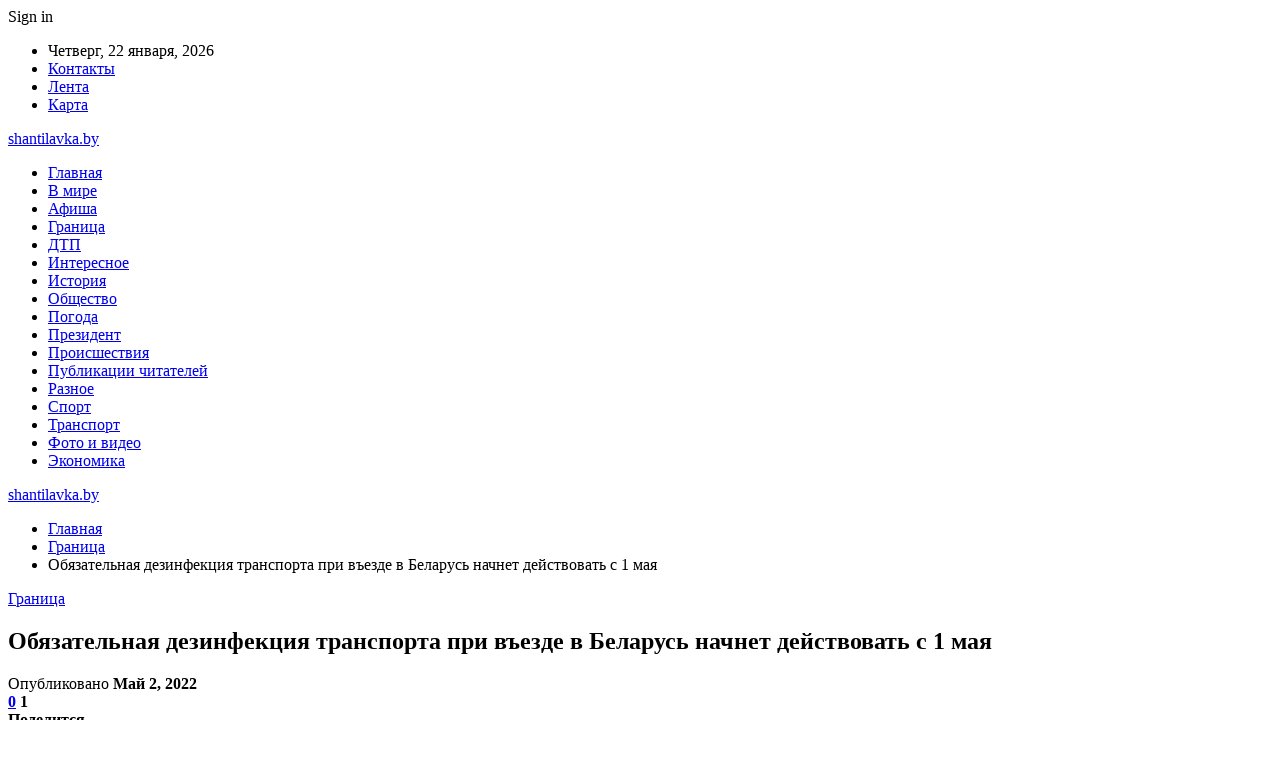

--- FILE ---
content_type: text/html; charset=UTF-8
request_url: https://shantilavka.by/granicza/obyazatelnaya-dezinfekcziya-transporta-pri-vezde-v-belarus-nachnet-dejstvovat-s-1-maya.html
body_size: 22345
content:
	<!DOCTYPE html>
		<!--[if IE 8]>
	<html class="ie ie8" dir="ltr" lang="ru-RU" prefix="og: https://ogp.me/ns#"> <![endif]-->
	<!--[if IE 9]>
	<html class="ie ie9" dir="ltr" lang="ru-RU" prefix="og: https://ogp.me/ns#"> <![endif]-->
	<!--[if gt IE 9]><!-->
<html dir="ltr" lang="ru-RU" prefix="og: https://ogp.me/ns#"> <!--<![endif]-->
	<head>
				<meta charset="UTF-8">
		<meta http-equiv="X-UA-Compatible" content="IE=edge">
		<meta name="viewport" content="width=device-width, initial-scale=1.0">
		<link rel="pingback" href="https://shantilavka.by/xmlrpc.php"/>

		<title>Обязательная дезинфекция транспорта при въезде в Беларусь начнет действовать с 1 мая | shantilavka.by</title>

		<!-- All in One SEO 4.9.2 - aioseo.com -->
	<meta name="description" content="Сегодня, в четверг, официально опубликован Указ N154 от 26 апреля &quot;Об обязательной дезинфекции транспортных средств&quot;. Из него следует, что вступает он в силу с 1 мая 2022 года. Фото Sputnik Беларусь Таким образом, весь транспорт, въезжающий в РБ через все пункты пропуска, подлежит платной дезинфекции. В качестве организации, которая оказывает возмездные услуги по обязательной дезинфекции," />
	<meta name="robots" content="max-snippet:-1, max-image-preview:large, max-video-preview:-1" />
	<meta name="author" content="admin"/>
	<meta name="keywords" content="#беларусь,#дезинфекция" />
	<link rel="canonical" href="https://shantilavka.by/granicza/obyazatelnaya-dezinfekcziya-transporta-pri-vezde-v-belarus-nachnet-dejstvovat-s-1-maya.html" />
	<meta name="generator" content="All in One SEO (AIOSEO) 4.9.2" />
		<meta property="og:locale" content="ru_RU" />
		<meta property="og:site_name" content="shantilavka.by |" />
		<meta property="og:type" content="article" />
		<meta property="og:title" content="Обязательная дезинфекция транспорта при въезде в Беларусь начнет действовать с 1 мая | shantilavka.by" />
		<meta property="og:description" content="Сегодня, в четверг, официально опубликован Указ N154 от 26 апреля &quot;Об обязательной дезинфекции транспортных средств&quot;. Из него следует, что вступает он в силу с 1 мая 2022 года. Фото Sputnik Беларусь Таким образом, весь транспорт, въезжающий в РБ через все пункты пропуска, подлежит платной дезинфекции. В качестве организации, которая оказывает возмездные услуги по обязательной дезинфекции," />
		<meta property="og:url" content="https://shantilavka.by/granicza/obyazatelnaya-dezinfekcziya-transporta-pri-vezde-v-belarus-nachnet-dejstvovat-s-1-maya.html" />
		<meta property="article:published_time" content="2022-05-02T01:23:30+00:00" />
		<meta property="article:modified_time" content="2022-05-02T01:23:30+00:00" />
		<meta name="twitter:card" content="summary" />
		<meta name="twitter:title" content="Обязательная дезинфекция транспорта при въезде в Беларусь начнет действовать с 1 мая | shantilavka.by" />
		<meta name="twitter:description" content="Сегодня, в четверг, официально опубликован Указ N154 от 26 апреля &quot;Об обязательной дезинфекции транспортных средств&quot;. Из него следует, что вступает он в силу с 1 мая 2022 года. Фото Sputnik Беларусь Таким образом, весь транспорт, въезжающий в РБ через все пункты пропуска, подлежит платной дезинфекции. В качестве организации, которая оказывает возмездные услуги по обязательной дезинфекции," />
		<script type="application/ld+json" class="aioseo-schema">
			{"@context":"https:\/\/schema.org","@graph":[{"@type":"Article","@id":"https:\/\/shantilavka.by\/granicza\/obyazatelnaya-dezinfekcziya-transporta-pri-vezde-v-belarus-nachnet-dejstvovat-s-1-maya.html#article","name":"\u041e\u0431\u044f\u0437\u0430\u0442\u0435\u043b\u044c\u043d\u0430\u044f \u0434\u0435\u0437\u0438\u043d\u0444\u0435\u043a\u0446\u0438\u044f \u0442\u0440\u0430\u043d\u0441\u043f\u043e\u0440\u0442\u0430 \u043f\u0440\u0438 \u0432\u044a\u0435\u0437\u0434\u0435 \u0432 \u0411\u0435\u043b\u0430\u0440\u0443\u0441\u044c \u043d\u0430\u0447\u043d\u0435\u0442 \u0434\u0435\u0439\u0441\u0442\u0432\u043e\u0432\u0430\u0442\u044c \u0441 1 \u043c\u0430\u044f | shantilavka.by","headline":"\u041e\u0431\u044f\u0437\u0430\u0442\u0435\u043b\u044c\u043d\u0430\u044f \u0434\u0435\u0437\u0438\u043d\u0444\u0435\u043a\u0446\u0438\u044f \u0442\u0440\u0430\u043d\u0441\u043f\u043e\u0440\u0442\u0430 \u043f\u0440\u0438 \u0432\u044a\u0435\u0437\u0434\u0435 \u0432 \u0411\u0435\u043b\u0430\u0440\u0443\u0441\u044c \u043d\u0430\u0447\u043d\u0435\u0442 \u0434\u0435\u0439\u0441\u0442\u0432\u043e\u0432\u0430\u0442\u044c \u0441 1 \u043c\u0430\u044f","author":{"@id":"https:\/\/shantilavka.by\/author\/admin#author"},"publisher":{"@id":"https:\/\/shantilavka.by\/#organization"},"image":{"@type":"ImageObject","url":"https:\/\/shantilavka.by\/wp-content\/uploads\/2022\/05\/a662cf8acbbd516b5534b0a9bcfa012e.jpg","width":600,"height":398},"datePublished":"2022-05-02T04:23:30+03:00","dateModified":"2022-05-02T04:23:30+03:00","inLanguage":"ru-RU","mainEntityOfPage":{"@id":"https:\/\/shantilavka.by\/granicza\/obyazatelnaya-dezinfekcziya-transporta-pri-vezde-v-belarus-nachnet-dejstvovat-s-1-maya.html#webpage"},"isPartOf":{"@id":"https:\/\/shantilavka.by\/granicza\/obyazatelnaya-dezinfekcziya-transporta-pri-vezde-v-belarus-nachnet-dejstvovat-s-1-maya.html#webpage"},"articleSection":"\u0413\u0440\u0430\u043d\u0438\u0446\u0430, #\u0431\u0435\u043b\u0430\u0440\u0443\u0441\u044c, #\u0434\u0435\u0437\u0438\u043d\u0444\u0435\u043a\u0446\u0438\u044f"},{"@type":"BreadcrumbList","@id":"https:\/\/shantilavka.by\/granicza\/obyazatelnaya-dezinfekcziya-transporta-pri-vezde-v-belarus-nachnet-dejstvovat-s-1-maya.html#breadcrumblist","itemListElement":[{"@type":"ListItem","@id":"https:\/\/shantilavka.by#listItem","position":1,"name":"\u0413\u043b\u0430\u0432\u043d\u0430\u044f","item":"https:\/\/shantilavka.by","nextItem":{"@type":"ListItem","@id":"https:\/\/shantilavka.by\/category\/granicza#listItem","name":"\u0413\u0440\u0430\u043d\u0438\u0446\u0430"}},{"@type":"ListItem","@id":"https:\/\/shantilavka.by\/category\/granicza#listItem","position":2,"name":"\u0413\u0440\u0430\u043d\u0438\u0446\u0430","item":"https:\/\/shantilavka.by\/category\/granicza","nextItem":{"@type":"ListItem","@id":"https:\/\/shantilavka.by\/granicza\/obyazatelnaya-dezinfekcziya-transporta-pri-vezde-v-belarus-nachnet-dejstvovat-s-1-maya.html#listItem","name":"\u041e\u0431\u044f\u0437\u0430\u0442\u0435\u043b\u044c\u043d\u0430\u044f \u0434\u0435\u0437\u0438\u043d\u0444\u0435\u043a\u0446\u0438\u044f \u0442\u0440\u0430\u043d\u0441\u043f\u043e\u0440\u0442\u0430 \u043f\u0440\u0438 \u0432\u044a\u0435\u0437\u0434\u0435 \u0432 \u0411\u0435\u043b\u0430\u0440\u0443\u0441\u044c \u043d\u0430\u0447\u043d\u0435\u0442 \u0434\u0435\u0439\u0441\u0442\u0432\u043e\u0432\u0430\u0442\u044c \u0441 1 \u043c\u0430\u044f"},"previousItem":{"@type":"ListItem","@id":"https:\/\/shantilavka.by#listItem","name":"\u0413\u043b\u0430\u0432\u043d\u0430\u044f"}},{"@type":"ListItem","@id":"https:\/\/shantilavka.by\/granicza\/obyazatelnaya-dezinfekcziya-transporta-pri-vezde-v-belarus-nachnet-dejstvovat-s-1-maya.html#listItem","position":3,"name":"\u041e\u0431\u044f\u0437\u0430\u0442\u0435\u043b\u044c\u043d\u0430\u044f \u0434\u0435\u0437\u0438\u043d\u0444\u0435\u043a\u0446\u0438\u044f \u0442\u0440\u0430\u043d\u0441\u043f\u043e\u0440\u0442\u0430 \u043f\u0440\u0438 \u0432\u044a\u0435\u0437\u0434\u0435 \u0432 \u0411\u0435\u043b\u0430\u0440\u0443\u0441\u044c \u043d\u0430\u0447\u043d\u0435\u0442 \u0434\u0435\u0439\u0441\u0442\u0432\u043e\u0432\u0430\u0442\u044c \u0441 1 \u043c\u0430\u044f","previousItem":{"@type":"ListItem","@id":"https:\/\/shantilavka.by\/category\/granicza#listItem","name":"\u0413\u0440\u0430\u043d\u0438\u0446\u0430"}}]},{"@type":"Organization","@id":"https:\/\/shantilavka.by\/#organization","name":"shantilavka.by","url":"https:\/\/shantilavka.by\/"},{"@type":"Person","@id":"https:\/\/shantilavka.by\/author\/admin#author","url":"https:\/\/shantilavka.by\/author\/admin","name":"admin","image":{"@type":"ImageObject","@id":"https:\/\/shantilavka.by\/granicza\/obyazatelnaya-dezinfekcziya-transporta-pri-vezde-v-belarus-nachnet-dejstvovat-s-1-maya.html#authorImage","url":"https:\/\/secure.gravatar.com\/avatar\/312cdcf38b28165683a140e612e3f9539f86d26244a3dfc71ba6b2cdead2a3eb?s=96&d=mm&r=g","width":96,"height":96,"caption":"admin"}},{"@type":"WebPage","@id":"https:\/\/shantilavka.by\/granicza\/obyazatelnaya-dezinfekcziya-transporta-pri-vezde-v-belarus-nachnet-dejstvovat-s-1-maya.html#webpage","url":"https:\/\/shantilavka.by\/granicza\/obyazatelnaya-dezinfekcziya-transporta-pri-vezde-v-belarus-nachnet-dejstvovat-s-1-maya.html","name":"\u041e\u0431\u044f\u0437\u0430\u0442\u0435\u043b\u044c\u043d\u0430\u044f \u0434\u0435\u0437\u0438\u043d\u0444\u0435\u043a\u0446\u0438\u044f \u0442\u0440\u0430\u043d\u0441\u043f\u043e\u0440\u0442\u0430 \u043f\u0440\u0438 \u0432\u044a\u0435\u0437\u0434\u0435 \u0432 \u0411\u0435\u043b\u0430\u0440\u0443\u0441\u044c \u043d\u0430\u0447\u043d\u0435\u0442 \u0434\u0435\u0439\u0441\u0442\u0432\u043e\u0432\u0430\u0442\u044c \u0441 1 \u043c\u0430\u044f | shantilavka.by","description":"\u0421\u0435\u0433\u043e\u0434\u043d\u044f, \u0432 \u0447\u0435\u0442\u0432\u0435\u0440\u0433, \u043e\u0444\u0438\u0446\u0438\u0430\u043b\u044c\u043d\u043e \u043e\u043f\u0443\u0431\u043b\u0438\u043a\u043e\u0432\u0430\u043d \u0423\u043a\u0430\u0437 N154 \u043e\u0442 26 \u0430\u043f\u0440\u0435\u043b\u044f \"\u041e\u0431 \u043e\u0431\u044f\u0437\u0430\u0442\u0435\u043b\u044c\u043d\u043e\u0439 \u0434\u0435\u0437\u0438\u043d\u0444\u0435\u043a\u0446\u0438\u0438 \u0442\u0440\u0430\u043d\u0441\u043f\u043e\u0440\u0442\u043d\u044b\u0445 \u0441\u0440\u0435\u0434\u0441\u0442\u0432\". \u0418\u0437 \u043d\u0435\u0433\u043e \u0441\u043b\u0435\u0434\u0443\u0435\u0442, \u0447\u0442\u043e \u0432\u0441\u0442\u0443\u043f\u0430\u0435\u0442 \u043e\u043d \u0432 \u0441\u0438\u043b\u0443 \u0441 1 \u043c\u0430\u044f 2022 \u0433\u043e\u0434\u0430. \u0424\u043e\u0442\u043e Sputnik \u0411\u0435\u043b\u0430\u0440\u0443\u0441\u044c \u0422\u0430\u043a\u0438\u043c \u043e\u0431\u0440\u0430\u0437\u043e\u043c, \u0432\u0435\u0441\u044c \u0442\u0440\u0430\u043d\u0441\u043f\u043e\u0440\u0442, \u0432\u044a\u0435\u0437\u0436\u0430\u044e\u0449\u0438\u0439 \u0432 \u0420\u0411 \u0447\u0435\u0440\u0435\u0437 \u0432\u0441\u0435 \u043f\u0443\u043d\u043a\u0442\u044b \u043f\u0440\u043e\u043f\u0443\u0441\u043a\u0430, \u043f\u043e\u0434\u043b\u0435\u0436\u0438\u0442 \u043f\u043b\u0430\u0442\u043d\u043e\u0439 \u0434\u0435\u0437\u0438\u043d\u0444\u0435\u043a\u0446\u0438\u0438. \u0412 \u043a\u0430\u0447\u0435\u0441\u0442\u0432\u0435 \u043e\u0440\u0433\u0430\u043d\u0438\u0437\u0430\u0446\u0438\u0438, \u043a\u043e\u0442\u043e\u0440\u0430\u044f \u043e\u043a\u0430\u0437\u044b\u0432\u0430\u0435\u0442 \u0432\u043e\u0437\u043c\u0435\u0437\u0434\u043d\u044b\u0435 \u0443\u0441\u043b\u0443\u0433\u0438 \u043f\u043e \u043e\u0431\u044f\u0437\u0430\u0442\u0435\u043b\u044c\u043d\u043e\u0439 \u0434\u0435\u0437\u0438\u043d\u0444\u0435\u043a\u0446\u0438\u0438,","inLanguage":"ru-RU","isPartOf":{"@id":"https:\/\/shantilavka.by\/#website"},"breadcrumb":{"@id":"https:\/\/shantilavka.by\/granicza\/obyazatelnaya-dezinfekcziya-transporta-pri-vezde-v-belarus-nachnet-dejstvovat-s-1-maya.html#breadcrumblist"},"author":{"@id":"https:\/\/shantilavka.by\/author\/admin#author"},"creator":{"@id":"https:\/\/shantilavka.by\/author\/admin#author"},"image":{"@type":"ImageObject","url":"https:\/\/shantilavka.by\/wp-content\/uploads\/2022\/05\/a662cf8acbbd516b5534b0a9bcfa012e.jpg","@id":"https:\/\/shantilavka.by\/granicza\/obyazatelnaya-dezinfekcziya-transporta-pri-vezde-v-belarus-nachnet-dejstvovat-s-1-maya.html\/#mainImage","width":600,"height":398},"primaryImageOfPage":{"@id":"https:\/\/shantilavka.by\/granicza\/obyazatelnaya-dezinfekcziya-transporta-pri-vezde-v-belarus-nachnet-dejstvovat-s-1-maya.html#mainImage"},"datePublished":"2022-05-02T04:23:30+03:00","dateModified":"2022-05-02T04:23:30+03:00"},{"@type":"WebSite","@id":"https:\/\/shantilavka.by\/#website","url":"https:\/\/shantilavka.by\/","name":"shantilavka.by","inLanguage":"ru-RU","publisher":{"@id":"https:\/\/shantilavka.by\/#organization"}}]}
		</script>
		<!-- All in One SEO -->


<!-- Better Open Graph, Schema.org & Twitter Integration -->
<meta property="og:locale" content="ru_ru"/>
<meta property="og:site_name" content="shantilavka.by"/>
<meta property="og:url" content="https://shantilavka.by/granicza/obyazatelnaya-dezinfekcziya-transporta-pri-vezde-v-belarus-nachnet-dejstvovat-s-1-maya.html"/>
<meta property="og:title" content="Обязательная дезинфекция транспорта при въезде в Беларусь начнет действовать с 1 мая"/>
<meta property="og:image" content="https://shantilavka.by/wp-content/uploads/2022/05/a662cf8acbbd516b5534b0a9bcfa012e.jpg"/>
<meta property="article:section" content="Граница"/>
<meta property="article:tag" content="#дезинфекция"/>
<meta property="og:description" content="Сегодня, в четверг, официально опубликован Указ N154 от 26 апреля &quot;Об обязательной дезинфекции транспортных средств&quot;. Из него следует, что вступает он в силу с 1 мая 2022 года.      Фото Sputnik Беларусь    Таким образом, весь транспорт, въ"/>
<meta property="og:type" content="article"/>
<meta name="twitter:card" content="summary"/>
<meta name="twitter:url" content="https://shantilavka.by/granicza/obyazatelnaya-dezinfekcziya-transporta-pri-vezde-v-belarus-nachnet-dejstvovat-s-1-maya.html"/>
<meta name="twitter:title" content="Обязательная дезинфекция транспорта при въезде в Беларусь начнет действовать с 1 мая"/>
<meta name="twitter:description" content="Сегодня, в четверг, официально опубликован Указ N154 от 26 апреля &quot;Об обязательной дезинфекции транспортных средств&quot;. Из него следует, что вступает он в силу с 1 мая 2022 года.      Фото Sputnik Беларусь    Таким образом, весь транспорт, въ"/>
<meta name="twitter:image" content="https://shantilavka.by/wp-content/uploads/2022/05/a662cf8acbbd516b5534b0a9bcfa012e.jpg"/>
<!-- / Better Open Graph, Schema.org & Twitter Integration. -->
<link rel='dns-prefetch' href='//fonts.googleapis.com' />
<link rel="alternate" type="application/rss+xml" title="shantilavka.by &raquo; Лента" href="https://shantilavka.by/feed" />
<link rel="alternate" type="application/rss+xml" title="shantilavka.by &raquo; Лента комментариев" href="https://shantilavka.by/comments/feed" />
<link rel="alternate" type="application/rss+xml" title="shantilavka.by &raquo; Лента комментариев к &laquo;Обязательная дезинфекция транспорта при въезде в Беларусь начнет действовать с 1 мая&raquo;" href="https://shantilavka.by/granicza/obyazatelnaya-dezinfekcziya-transporta-pri-vezde-v-belarus-nachnet-dejstvovat-s-1-maya.html/feed" />
<link rel="alternate" title="oEmbed (JSON)" type="application/json+oembed" href="https://shantilavka.by/wp-json/oembed/1.0/embed?url=https%3A%2F%2Fshantilavka.by%2Fgranicza%2Fobyazatelnaya-dezinfekcziya-transporta-pri-vezde-v-belarus-nachnet-dejstvovat-s-1-maya.html" />
<link rel="alternate" title="oEmbed (XML)" type="text/xml+oembed" href="https://shantilavka.by/wp-json/oembed/1.0/embed?url=https%3A%2F%2Fshantilavka.by%2Fgranicza%2Fobyazatelnaya-dezinfekcziya-transporta-pri-vezde-v-belarus-nachnet-dejstvovat-s-1-maya.html&#038;format=xml" />
<style id='wp-img-auto-sizes-contain-inline-css' type='text/css'>
img:is([sizes=auto i],[sizes^="auto," i]){contain-intrinsic-size:3000px 1500px}
/*# sourceURL=wp-img-auto-sizes-contain-inline-css */
</style>
<style id='wp-emoji-styles-inline-css' type='text/css'>

	img.wp-smiley, img.emoji {
		display: inline !important;
		border: none !important;
		box-shadow: none !important;
		height: 1em !important;
		width: 1em !important;
		margin: 0 0.07em !important;
		vertical-align: -0.1em !important;
		background: none !important;
		padding: 0 !important;
	}
/*# sourceURL=wp-emoji-styles-inline-css */
</style>
<style id='wp-block-library-inline-css' type='text/css'>
:root{--wp-block-synced-color:#7a00df;--wp-block-synced-color--rgb:122,0,223;--wp-bound-block-color:var(--wp-block-synced-color);--wp-editor-canvas-background:#ddd;--wp-admin-theme-color:#007cba;--wp-admin-theme-color--rgb:0,124,186;--wp-admin-theme-color-darker-10:#006ba1;--wp-admin-theme-color-darker-10--rgb:0,107,160.5;--wp-admin-theme-color-darker-20:#005a87;--wp-admin-theme-color-darker-20--rgb:0,90,135;--wp-admin-border-width-focus:2px}@media (min-resolution:192dpi){:root{--wp-admin-border-width-focus:1.5px}}.wp-element-button{cursor:pointer}:root .has-very-light-gray-background-color{background-color:#eee}:root .has-very-dark-gray-background-color{background-color:#313131}:root .has-very-light-gray-color{color:#eee}:root .has-very-dark-gray-color{color:#313131}:root .has-vivid-green-cyan-to-vivid-cyan-blue-gradient-background{background:linear-gradient(135deg,#00d084,#0693e3)}:root .has-purple-crush-gradient-background{background:linear-gradient(135deg,#34e2e4,#4721fb 50%,#ab1dfe)}:root .has-hazy-dawn-gradient-background{background:linear-gradient(135deg,#faaca8,#dad0ec)}:root .has-subdued-olive-gradient-background{background:linear-gradient(135deg,#fafae1,#67a671)}:root .has-atomic-cream-gradient-background{background:linear-gradient(135deg,#fdd79a,#004a59)}:root .has-nightshade-gradient-background{background:linear-gradient(135deg,#330968,#31cdcf)}:root .has-midnight-gradient-background{background:linear-gradient(135deg,#020381,#2874fc)}:root{--wp--preset--font-size--normal:16px;--wp--preset--font-size--huge:42px}.has-regular-font-size{font-size:1em}.has-larger-font-size{font-size:2.625em}.has-normal-font-size{font-size:var(--wp--preset--font-size--normal)}.has-huge-font-size{font-size:var(--wp--preset--font-size--huge)}.has-text-align-center{text-align:center}.has-text-align-left{text-align:left}.has-text-align-right{text-align:right}.has-fit-text{white-space:nowrap!important}#end-resizable-editor-section{display:none}.aligncenter{clear:both}.items-justified-left{justify-content:flex-start}.items-justified-center{justify-content:center}.items-justified-right{justify-content:flex-end}.items-justified-space-between{justify-content:space-between}.screen-reader-text{border:0;clip-path:inset(50%);height:1px;margin:-1px;overflow:hidden;padding:0;position:absolute;width:1px;word-wrap:normal!important}.screen-reader-text:focus{background-color:#ddd;clip-path:none;color:#444;display:block;font-size:1em;height:auto;left:5px;line-height:normal;padding:15px 23px 14px;text-decoration:none;top:5px;width:auto;z-index:100000}html :where(.has-border-color){border-style:solid}html :where([style*=border-top-color]){border-top-style:solid}html :where([style*=border-right-color]){border-right-style:solid}html :where([style*=border-bottom-color]){border-bottom-style:solid}html :where([style*=border-left-color]){border-left-style:solid}html :where([style*=border-width]){border-style:solid}html :where([style*=border-top-width]){border-top-style:solid}html :where([style*=border-right-width]){border-right-style:solid}html :where([style*=border-bottom-width]){border-bottom-style:solid}html :where([style*=border-left-width]){border-left-style:solid}html :where(img[class*=wp-image-]){height:auto;max-width:100%}:where(figure){margin:0 0 1em}html :where(.is-position-sticky){--wp-admin--admin-bar--position-offset:var(--wp-admin--admin-bar--height,0px)}@media screen and (max-width:600px){html :where(.is-position-sticky){--wp-admin--admin-bar--position-offset:0px}}

/*# sourceURL=wp-block-library-inline-css */
</style><style id='global-styles-inline-css' type='text/css'>
:root{--wp--preset--aspect-ratio--square: 1;--wp--preset--aspect-ratio--4-3: 4/3;--wp--preset--aspect-ratio--3-4: 3/4;--wp--preset--aspect-ratio--3-2: 3/2;--wp--preset--aspect-ratio--2-3: 2/3;--wp--preset--aspect-ratio--16-9: 16/9;--wp--preset--aspect-ratio--9-16: 9/16;--wp--preset--color--black: #000000;--wp--preset--color--cyan-bluish-gray: #abb8c3;--wp--preset--color--white: #ffffff;--wp--preset--color--pale-pink: #f78da7;--wp--preset--color--vivid-red: #cf2e2e;--wp--preset--color--luminous-vivid-orange: #ff6900;--wp--preset--color--luminous-vivid-amber: #fcb900;--wp--preset--color--light-green-cyan: #7bdcb5;--wp--preset--color--vivid-green-cyan: #00d084;--wp--preset--color--pale-cyan-blue: #8ed1fc;--wp--preset--color--vivid-cyan-blue: #0693e3;--wp--preset--color--vivid-purple: #9b51e0;--wp--preset--gradient--vivid-cyan-blue-to-vivid-purple: linear-gradient(135deg,rgb(6,147,227) 0%,rgb(155,81,224) 100%);--wp--preset--gradient--light-green-cyan-to-vivid-green-cyan: linear-gradient(135deg,rgb(122,220,180) 0%,rgb(0,208,130) 100%);--wp--preset--gradient--luminous-vivid-amber-to-luminous-vivid-orange: linear-gradient(135deg,rgb(252,185,0) 0%,rgb(255,105,0) 100%);--wp--preset--gradient--luminous-vivid-orange-to-vivid-red: linear-gradient(135deg,rgb(255,105,0) 0%,rgb(207,46,46) 100%);--wp--preset--gradient--very-light-gray-to-cyan-bluish-gray: linear-gradient(135deg,rgb(238,238,238) 0%,rgb(169,184,195) 100%);--wp--preset--gradient--cool-to-warm-spectrum: linear-gradient(135deg,rgb(74,234,220) 0%,rgb(151,120,209) 20%,rgb(207,42,186) 40%,rgb(238,44,130) 60%,rgb(251,105,98) 80%,rgb(254,248,76) 100%);--wp--preset--gradient--blush-light-purple: linear-gradient(135deg,rgb(255,206,236) 0%,rgb(152,150,240) 100%);--wp--preset--gradient--blush-bordeaux: linear-gradient(135deg,rgb(254,205,165) 0%,rgb(254,45,45) 50%,rgb(107,0,62) 100%);--wp--preset--gradient--luminous-dusk: linear-gradient(135deg,rgb(255,203,112) 0%,rgb(199,81,192) 50%,rgb(65,88,208) 100%);--wp--preset--gradient--pale-ocean: linear-gradient(135deg,rgb(255,245,203) 0%,rgb(182,227,212) 50%,rgb(51,167,181) 100%);--wp--preset--gradient--electric-grass: linear-gradient(135deg,rgb(202,248,128) 0%,rgb(113,206,126) 100%);--wp--preset--gradient--midnight: linear-gradient(135deg,rgb(2,3,129) 0%,rgb(40,116,252) 100%);--wp--preset--font-size--small: 13px;--wp--preset--font-size--medium: 20px;--wp--preset--font-size--large: 36px;--wp--preset--font-size--x-large: 42px;--wp--preset--spacing--20: 0.44rem;--wp--preset--spacing--30: 0.67rem;--wp--preset--spacing--40: 1rem;--wp--preset--spacing--50: 1.5rem;--wp--preset--spacing--60: 2.25rem;--wp--preset--spacing--70: 3.38rem;--wp--preset--spacing--80: 5.06rem;--wp--preset--shadow--natural: 6px 6px 9px rgba(0, 0, 0, 0.2);--wp--preset--shadow--deep: 12px 12px 50px rgba(0, 0, 0, 0.4);--wp--preset--shadow--sharp: 6px 6px 0px rgba(0, 0, 0, 0.2);--wp--preset--shadow--outlined: 6px 6px 0px -3px rgb(255, 255, 255), 6px 6px rgb(0, 0, 0);--wp--preset--shadow--crisp: 6px 6px 0px rgb(0, 0, 0);}:where(.is-layout-flex){gap: 0.5em;}:where(.is-layout-grid){gap: 0.5em;}body .is-layout-flex{display: flex;}.is-layout-flex{flex-wrap: wrap;align-items: center;}.is-layout-flex > :is(*, div){margin: 0;}body .is-layout-grid{display: grid;}.is-layout-grid > :is(*, div){margin: 0;}:where(.wp-block-columns.is-layout-flex){gap: 2em;}:where(.wp-block-columns.is-layout-grid){gap: 2em;}:where(.wp-block-post-template.is-layout-flex){gap: 1.25em;}:where(.wp-block-post-template.is-layout-grid){gap: 1.25em;}.has-black-color{color: var(--wp--preset--color--black) !important;}.has-cyan-bluish-gray-color{color: var(--wp--preset--color--cyan-bluish-gray) !important;}.has-white-color{color: var(--wp--preset--color--white) !important;}.has-pale-pink-color{color: var(--wp--preset--color--pale-pink) !important;}.has-vivid-red-color{color: var(--wp--preset--color--vivid-red) !important;}.has-luminous-vivid-orange-color{color: var(--wp--preset--color--luminous-vivid-orange) !important;}.has-luminous-vivid-amber-color{color: var(--wp--preset--color--luminous-vivid-amber) !important;}.has-light-green-cyan-color{color: var(--wp--preset--color--light-green-cyan) !important;}.has-vivid-green-cyan-color{color: var(--wp--preset--color--vivid-green-cyan) !important;}.has-pale-cyan-blue-color{color: var(--wp--preset--color--pale-cyan-blue) !important;}.has-vivid-cyan-blue-color{color: var(--wp--preset--color--vivid-cyan-blue) !important;}.has-vivid-purple-color{color: var(--wp--preset--color--vivid-purple) !important;}.has-black-background-color{background-color: var(--wp--preset--color--black) !important;}.has-cyan-bluish-gray-background-color{background-color: var(--wp--preset--color--cyan-bluish-gray) !important;}.has-white-background-color{background-color: var(--wp--preset--color--white) !important;}.has-pale-pink-background-color{background-color: var(--wp--preset--color--pale-pink) !important;}.has-vivid-red-background-color{background-color: var(--wp--preset--color--vivid-red) !important;}.has-luminous-vivid-orange-background-color{background-color: var(--wp--preset--color--luminous-vivid-orange) !important;}.has-luminous-vivid-amber-background-color{background-color: var(--wp--preset--color--luminous-vivid-amber) !important;}.has-light-green-cyan-background-color{background-color: var(--wp--preset--color--light-green-cyan) !important;}.has-vivid-green-cyan-background-color{background-color: var(--wp--preset--color--vivid-green-cyan) !important;}.has-pale-cyan-blue-background-color{background-color: var(--wp--preset--color--pale-cyan-blue) !important;}.has-vivid-cyan-blue-background-color{background-color: var(--wp--preset--color--vivid-cyan-blue) !important;}.has-vivid-purple-background-color{background-color: var(--wp--preset--color--vivid-purple) !important;}.has-black-border-color{border-color: var(--wp--preset--color--black) !important;}.has-cyan-bluish-gray-border-color{border-color: var(--wp--preset--color--cyan-bluish-gray) !important;}.has-white-border-color{border-color: var(--wp--preset--color--white) !important;}.has-pale-pink-border-color{border-color: var(--wp--preset--color--pale-pink) !important;}.has-vivid-red-border-color{border-color: var(--wp--preset--color--vivid-red) !important;}.has-luminous-vivid-orange-border-color{border-color: var(--wp--preset--color--luminous-vivid-orange) !important;}.has-luminous-vivid-amber-border-color{border-color: var(--wp--preset--color--luminous-vivid-amber) !important;}.has-light-green-cyan-border-color{border-color: var(--wp--preset--color--light-green-cyan) !important;}.has-vivid-green-cyan-border-color{border-color: var(--wp--preset--color--vivid-green-cyan) !important;}.has-pale-cyan-blue-border-color{border-color: var(--wp--preset--color--pale-cyan-blue) !important;}.has-vivid-cyan-blue-border-color{border-color: var(--wp--preset--color--vivid-cyan-blue) !important;}.has-vivid-purple-border-color{border-color: var(--wp--preset--color--vivid-purple) !important;}.has-vivid-cyan-blue-to-vivid-purple-gradient-background{background: var(--wp--preset--gradient--vivid-cyan-blue-to-vivid-purple) !important;}.has-light-green-cyan-to-vivid-green-cyan-gradient-background{background: var(--wp--preset--gradient--light-green-cyan-to-vivid-green-cyan) !important;}.has-luminous-vivid-amber-to-luminous-vivid-orange-gradient-background{background: var(--wp--preset--gradient--luminous-vivid-amber-to-luminous-vivid-orange) !important;}.has-luminous-vivid-orange-to-vivid-red-gradient-background{background: var(--wp--preset--gradient--luminous-vivid-orange-to-vivid-red) !important;}.has-very-light-gray-to-cyan-bluish-gray-gradient-background{background: var(--wp--preset--gradient--very-light-gray-to-cyan-bluish-gray) !important;}.has-cool-to-warm-spectrum-gradient-background{background: var(--wp--preset--gradient--cool-to-warm-spectrum) !important;}.has-blush-light-purple-gradient-background{background: var(--wp--preset--gradient--blush-light-purple) !important;}.has-blush-bordeaux-gradient-background{background: var(--wp--preset--gradient--blush-bordeaux) !important;}.has-luminous-dusk-gradient-background{background: var(--wp--preset--gradient--luminous-dusk) !important;}.has-pale-ocean-gradient-background{background: var(--wp--preset--gradient--pale-ocean) !important;}.has-electric-grass-gradient-background{background: var(--wp--preset--gradient--electric-grass) !important;}.has-midnight-gradient-background{background: var(--wp--preset--gradient--midnight) !important;}.has-small-font-size{font-size: var(--wp--preset--font-size--small) !important;}.has-medium-font-size{font-size: var(--wp--preset--font-size--medium) !important;}.has-large-font-size{font-size: var(--wp--preset--font-size--large) !important;}.has-x-large-font-size{font-size: var(--wp--preset--font-size--x-large) !important;}
/*# sourceURL=global-styles-inline-css */
</style>

<style id='classic-theme-styles-inline-css' type='text/css'>
/*! This file is auto-generated */
.wp-block-button__link{color:#fff;background-color:#32373c;border-radius:9999px;box-shadow:none;text-decoration:none;padding:calc(.667em + 2px) calc(1.333em + 2px);font-size:1.125em}.wp-block-file__button{background:#32373c;color:#fff;text-decoration:none}
/*# sourceURL=/wp-includes/css/classic-themes.min.css */
</style>
<link rel='stylesheet' id='bf-slick-css' href='https://shantilavka.by/wp-content/themes/publisher/includes/libs/better-framework/assets/css/slick.min.css?ver=3.10.22' type='text/css' media='all' />
<link rel='stylesheet' id='pretty-photo-css' href='https://shantilavka.by/wp-content/themes/publisher/includes/libs/better-framework/assets/css/pretty-photo.min.css?ver=3.10.22' type='text/css' media='all' />
<link rel='stylesheet' id='bs-icons-css' href='https://shantilavka.by/wp-content/themes/publisher/includes/libs/better-framework/assets/css/bs-icons.css?ver=3.10.22' type='text/css' media='all' />
<link rel='stylesheet' id='theme-libs-css' href='https://shantilavka.by/wp-content/themes/publisher/css/theme-libs.min.css?ver=7.7.0' type='text/css' media='all' />
<link rel='stylesheet' id='fontawesome-css' href='https://shantilavka.by/wp-content/themes/publisher/includes/libs/better-framework/assets/css/font-awesome.min.css?ver=3.10.22' type='text/css' media='all' />
<link rel='stylesheet' id='publisher-css' href='https://shantilavka.by/wp-content/themes/publisher/style-7.7.0.min.css?ver=7.7.0' type='text/css' media='all' />
<link rel='stylesheet' id='better-framework-main-fonts-css' href='https://fonts.googleapis.com/css?family=Roboto:400,500,400italic&#038;subset=greek' type='text/css' media='all' />
<script type="text/javascript" src="https://shantilavka.by/wp-includes/js/jquery/jquery.min.js?ver=3.7.1" id="jquery-core-js"></script>
<script type="text/javascript" src="https://shantilavka.by/wp-includes/js/jquery/jquery-migrate.min.js?ver=3.4.1" id="jquery-migrate-js"></script>
<link rel="https://api.w.org/" href="https://shantilavka.by/wp-json/" /><link rel="alternate" title="JSON" type="application/json" href="https://shantilavka.by/wp-json/wp/v2/posts/1023" /><link rel="EditURI" type="application/rsd+xml" title="RSD" href="https://shantilavka.by/xmlrpc.php?rsd" />
<meta name="generator" content="WordPress 6.9" />
<link rel='shortlink' href='https://shantilavka.by/?p=1023' />
			<link rel="amphtml" href="https://shantilavka.by/amp/granicza/obyazatelnaya-dezinfekcziya-transporta-pri-vezde-v-belarus-nachnet-dejstvovat-s-1-maya.html"/>
			<script type="application/ld+json">{
    "@context": "http:\/\/schema.org\/",
    "@type": "Organization",
    "@id": "#organization",
    "url": "https:\/\/shantilavka.by\/",
    "name": "shantilavka.by",
    "description": ""
}</script>
<script type="application/ld+json">{
    "@context": "http:\/\/schema.org\/",
    "@type": "WebSite",
    "name": "shantilavka.by",
    "alternateName": "",
    "url": "https:\/\/shantilavka.by\/"
}</script>
<script type="application/ld+json">{
    "@context": "http:\/\/schema.org\/",
    "@type": "BlogPosting",
    "headline": "\u041e\u0431\u044f\u0437\u0430\u0442\u0435\u043b\u044c\u043d\u0430\u044f \u0434\u0435\u0437\u0438\u043d\u0444\u0435\u043a\u0446\u0438\u044f \u0442\u0440\u0430\u043d\u0441\u043f\u043e\u0440\u0442\u0430 \u043f\u0440\u0438 \u0432\u044a\u0435\u0437\u0434\u0435 \u0432 \u0411\u0435\u043b\u0430\u0440\u0443\u0441\u044c \u043d\u0430\u0447\u043d\u0435\u0442 \u0434\u0435\u0439\u0441\u0442\u0432\u043e\u0432\u0430\u0442\u044c \u0441 1 \u043c\u0430\u044f",
    "description": "\u0421\u0435\u0433\u043e\u0434\u043d\u044f, \u0432 \u0447\u0435\u0442\u0432\u0435\u0440\u0433, \u043e\u0444\u0438\u0446\u0438\u0430\u043b\u044c\u043d\u043e \u043e\u043f\u0443\u0431\u043b\u0438\u043a\u043e\u0432\u0430\u043d \u0423\u043a\u0430\u0437 N154 \u043e\u0442 26 \u0430\u043f\u0440\u0435\u043b\u044f &quot;\u041e\u0431 \u043e\u0431\u044f\u0437\u0430\u0442\u0435\u043b\u044c\u043d\u043e\u0439 \u0434\u0435\u0437\u0438\u043d\u0444\u0435\u043a\u0446\u0438\u0438 \u0442\u0440\u0430\u043d\u0441\u043f\u043e\u0440\u0442\u043d\u044b\u0445 \u0441\u0440\u0435\u0434\u0441\u0442\u0432&quot;. \u0418\u0437 \u043d\u0435\u0433\u043e \u0441\u043b\u0435\u0434\u0443\u0435\u0442, \u0447\u0442\u043e \u0432\u0441\u0442\u0443\u043f\u0430\u0435\u0442 \u043e\u043d \u0432 \u0441\u0438\u043b\u0443 \u0441 1 \u043c\u0430\u044f 2022 \u0433\u043e\u0434\u0430.      \u0424\u043e\u0442\u043e Sputnik \u0411\u0435\u043b\u0430\u0440\u0443\u0441\u044c    \u0422\u0430\u043a\u0438\u043c \u043e\u0431\u0440\u0430\u0437\u043e\u043c, \u0432\u0435\u0441\u044c \u0442\u0440\u0430\u043d\u0441\u043f\u043e\u0440\u0442, \u0432\u044a",
    "datePublished": "2022-05-02",
    "dateModified": "2022-05-02",
    "author": {
        "@type": "Person",
        "@id": "#person-admin",
        "name": "admin"
    },
    "image": {
        "@type": "ImageObject",
        "url": "https:\/\/shantilavka.by\/wp-content\/uploads\/2022\/05\/a662cf8acbbd516b5534b0a9bcfa012e.jpg",
        "width": 600,
        "height": 398
    },
    "interactionStatistic": [
        {
            "@type": "InteractionCounter",
            "interactionType": "http:\/\/schema.org\/CommentAction",
            "userInteractionCount": "0"
        }
    ],
    "publisher": {
        "@id": "#organization"
    },
    "mainEntityOfPage": "https:\/\/shantilavka.by\/granicza\/obyazatelnaya-dezinfekcziya-transporta-pri-vezde-v-belarus-nachnet-dejstvovat-s-1-maya.html"
}</script>
<link rel='stylesheet' id='7.7.0-1769003933' href='https://shantilavka.by/wp-content/bs-booster-cache/9e64237db1021fb72dc2e3cbdfb2c6ce.css' type='text/css' media='all' />
<link rel="icon" href="https://shantilavka.by/wp-content/uploads/2022/08/cropped-shantilavka-32x32.png" sizes="32x32" />
<link rel="icon" href="https://shantilavka.by/wp-content/uploads/2022/08/cropped-shantilavka-192x192.png" sizes="192x192" />
<link rel="apple-touch-icon" href="https://shantilavka.by/wp-content/uploads/2022/08/cropped-shantilavka-180x180.png" />
<meta name="msapplication-TileImage" content="https://shantilavka.by/wp-content/uploads/2022/08/cropped-shantilavka-270x270.png" />
	</head>

<body class="wp-singular post-template-default single single-post postid-1023 single-format-standard wp-theme-publisher bs-theme bs-publisher bs-publisher-clean-magazine active-light-box active-top-line ltr close-rh page-layout-2-col-right full-width active-sticky-sidebar main-menu-sticky-smart single-prim-cat-9 single-cat-9  bs-ll-a" dir="ltr">
		<div class="main-wrap content-main-wrap">
			<header id="header" class="site-header header-style-2 boxed" itemscope="itemscope" itemtype="https://schema.org/WPHeader">

		<section class="topbar topbar-style-1 hidden-xs hidden-xs">
	<div class="content-wrap">
		<div class="container">
			<div class="topbar-inner clearfix">

									<div class="section-links">
													<a class="topbar-sign-in "
							   data-toggle="modal" data-target="#bsLoginModal">
								<i class="fa fa-user-circle"></i> Sign in							</a>

							<div class="modal sign-in-modal fade" id="bsLoginModal" tabindex="-1" role="dialog"
							     style="display: none">
								<div class="modal-dialog" role="document">
									<div class="modal-content">
											<span class="close-modal" data-dismiss="modal" aria-label="Close"><i
														class="fa fa-close"></i></span>
										<div class="modal-body">
											<div id="form_70979_" class="bs-shortcode bs-login-shortcode ">
		<div class="bs-login bs-type-login"  style="display:none">

					<div class="bs-login-panel bs-login-sign-panel bs-current-login-panel">
								<form name="loginform"
				      action="https://shantilavka.by/wp-login.php" method="post">

					
					<div class="login-header">
						<span class="login-icon fa fa-user-circle main-color"></span>
						<p>Welcome, Login to your account.</p>
					</div>
					
					<div class="login-field login-username">
						<input type="text" name="log" id="form_70979_user_login" class="input"
						       value="" size="20"
						       placeholder="Username or Email..." required/>
					</div>

					<div class="login-field login-password">
						<input type="password" name="pwd" id="form_70979_user_pass"
						       class="input"
						       value="" size="20" placeholder="Password..."
						       required/>
					</div>

					
					<div class="login-field">
						<a href="https://shantilavka.by/wp-login.php?action=lostpassword&redirect_to=https%3A%2F%2Fshantilavka.by%2Fgranicza%2Fobyazatelnaya-dezinfekcziya-transporta-pri-vezde-v-belarus-nachnet-dejstvovat-s-1-maya.html"
						   class="go-reset-panel">Forget password?</a>

													<span class="login-remember">
							<input class="remember-checkbox" name="rememberme" type="checkbox"
							       id="form_70979_rememberme"
							       value="forever"  />
							<label class="remember-label">Remember me</label>
						</span>
											</div>

					
					<div class="login-field login-submit">
						<input type="submit" name="wp-submit"
						       class="button-primary login-btn"
						       value="Log In"/>
						<input type="hidden" name="redirect_to" value="https://shantilavka.by/granicza/obyazatelnaya-dezinfekcziya-transporta-pri-vezde-v-belarus-nachnet-dejstvovat-s-1-maya.html"/>
					</div>

									</form>
			</div>

			<div class="bs-login-panel bs-login-reset-panel">

				<span class="go-login-panel"><i
							class="fa fa-angle-left"></i> Sign in</span>

				<div class="bs-login-reset-panel-inner">
					<div class="login-header">
						<span class="login-icon fa fa-support"></span>
						<p>Recover your password.</p>
						<p>A password will be e-mailed to you.</p>
					</div>
										<form name="lostpasswordform" id="form_70979_lostpasswordform"
					      action="https://shantilavka.by/wp-login.php?action=lostpassword"
					      method="post">

						<div class="login-field reset-username">
							<input type="text" name="user_login" class="input" value=""
							       placeholder="Username or Email..."
							       required/>
						</div>

						
						<div class="login-field reset-submit">

							<input type="hidden" name="redirect_to" value=""/>
							<input type="submit" name="wp-submit" class="login-btn"
							       value="Send My Password"/>

						</div>
					</form>
				</div>
			</div>
			</div>
	</div>
										</div>
									</div>
								</div>
							</div>
												</div>
				
				<div class="section-menu">
						<div id="menu-top" class="menu top-menu-wrapper" role="navigation" itemscope="itemscope" itemtype="https://schema.org/SiteNavigationElement">
		<nav class="top-menu-container">

			<ul id="top-navigation" class="top-menu menu clearfix bsm-pure">
									<li id="topbar-date" class="menu-item menu-item-date">
					<span
						class="topbar-date">Четверг, 22 января, 2026</span>
					</li>
					<li id="menu-item-34" class="menu-item menu-item-type-post_type menu-item-object-page better-anim-fade menu-item-34"><a href="https://shantilavka.by/kontakty">Контакты</a></li>
<li id="menu-item-35" class="menu-item menu-item-type-post_type menu-item-object-page better-anim-fade menu-item-35"><a href="https://shantilavka.by/lenta">Лента</a></li>
<li id="menu-item-75" class="menu-item menu-item-type-custom menu-item-object-custom better-anim-fade menu-item-75"><a href="/sitemap.xml">Карта</a></li>
			</ul>

		</nav>
	</div>
				</div>
			</div>
		</div>
	</div>
</section>
		<div class="header-inner">
			<div class="content-wrap">
				<div class="container">
					<div class="row">
						<div class="row-height">
							<div class="logo-col col-xs-12">
								<div class="col-inside">
									<div id="site-branding" class="site-branding">
	<p  id="site-title" class="logo h1 text-logo">
	<a href="https://shantilavka.by/" itemprop="url" rel="home">
		shantilavka.by	</a>
</p>
</div><!-- .site-branding -->
								</div>
							</div>
													</div>
					</div>
				</div>
			</div>
		</div>

		<div id="menu-main" class="menu main-menu-wrapper" role="navigation" itemscope="itemscope" itemtype="https://schema.org/SiteNavigationElement">
	<div class="main-menu-inner">
		<div class="content-wrap">
			<div class="container">

				<nav class="main-menu-container">
					<ul id="main-navigation" class="main-menu menu bsm-pure clearfix">
						<li id="menu-item-30" class="menu-item menu-item-type-custom menu-item-object-custom menu-item-home better-anim-fade menu-item-30"><a href="https://shantilavka.by/">Главная</a></li>
<li id="menu-item-31" class="menu-item menu-item-type-taxonomy menu-item-object-category menu-term-1 better-anim-fade menu-item-31"><a href="https://shantilavka.by/category/v-mire">В мире</a></li>
<li id="menu-item-60" class="menu-item menu-item-type-taxonomy menu-item-object-category menu-term-8 better-anim-fade menu-item-60"><a href="https://shantilavka.by/category/afisha">Афиша</a></li>
<li id="menu-item-61" class="menu-item menu-item-type-taxonomy menu-item-object-category current-post-ancestor current-menu-parent current-post-parent menu-term-9 better-anim-fade menu-item-61"><a href="https://shantilavka.by/category/granicza">Граница</a></li>
<li id="menu-item-62" class="menu-item menu-item-type-taxonomy menu-item-object-category menu-term-6 better-anim-fade menu-item-62"><a href="https://shantilavka.by/category/dtp">ДТП</a></li>
<li id="menu-item-63" class="menu-item menu-item-type-taxonomy menu-item-object-category menu-term-10 better-anim-fade menu-item-63"><a href="https://shantilavka.by/category/interesnoe">Интересное</a></li>
<li id="menu-item-64" class="menu-item menu-item-type-taxonomy menu-item-object-category menu-term-11 better-anim-fade menu-item-64"><a href="https://shantilavka.by/category/istoriya">История</a></li>
<li id="menu-item-65" class="menu-item menu-item-type-taxonomy menu-item-object-category menu-term-4 better-anim-fade menu-item-65"><a href="https://shantilavka.by/category/obshhestvo">Общество</a></li>
<li id="menu-item-66" class="menu-item menu-item-type-taxonomy menu-item-object-category menu-term-7 better-anim-fade menu-item-66"><a href="https://shantilavka.by/category/pogoda">Погода</a></li>
<li id="menu-item-67" class="menu-item menu-item-type-taxonomy menu-item-object-category menu-term-12 better-anim-fade menu-item-67"><a href="https://shantilavka.by/category/prezident">Президент</a></li>
<li id="menu-item-68" class="menu-item menu-item-type-taxonomy menu-item-object-category menu-term-13 better-anim-fade menu-item-68"><a href="https://shantilavka.by/category/proisshestviya">Происшествия</a></li>
<li id="menu-item-69" class="menu-item menu-item-type-taxonomy menu-item-object-category menu-term-5 better-anim-fade menu-item-69"><a href="https://shantilavka.by/category/publikaczii-chitatelej">Публикации читателей</a></li>
<li id="menu-item-70" class="menu-item menu-item-type-taxonomy menu-item-object-category menu-term-17 better-anim-fade menu-item-70"><a href="https://shantilavka.by/category/raznoe">Разное</a></li>
<li id="menu-item-71" class="menu-item menu-item-type-taxonomy menu-item-object-category menu-term-14 better-anim-fade menu-item-71"><a href="https://shantilavka.by/category/sport">Спорт</a></li>
<li id="menu-item-72" class="menu-item menu-item-type-taxonomy menu-item-object-category menu-term-16 better-anim-fade menu-item-72"><a href="https://shantilavka.by/category/transport">Транспорт</a></li>
<li id="menu-item-73" class="menu-item menu-item-type-taxonomy menu-item-object-category menu-term-15 better-anim-fade menu-item-73"><a href="https://shantilavka.by/category/foto-i-video">Фото и видео</a></li>
<li id="menu-item-74" class="menu-item menu-item-type-taxonomy menu-item-object-category menu-term-18 better-anim-fade menu-item-74"><a href="https://shantilavka.by/category/ekonomika">Экономика</a></li>
					</ul><!-- #main-navigation -->
									</nav><!-- .main-menu-container -->

			</div>
		</div>
	</div>
</div><!-- .menu -->
	</header><!-- .header -->
	<div class="rh-header clearfix dark deferred-block-exclude">
		<div class="rh-container clearfix">

			<div class="menu-container close">
				<span class="menu-handler"><span class="lines"></span></span>
			</div><!-- .menu-container -->

			<div class="logo-container rh-text-logo">
				<a href="https://shantilavka.by/" itemprop="url" rel="home">
					shantilavka.by				</a>
			</div><!-- .logo-container -->
		</div><!-- .rh-container -->
	</div><!-- .rh-header -->
<nav role="navigation" aria-label="Breadcrumbs" class="bf-breadcrumb clearfix bc-top-style"><div class="container bf-breadcrumb-container"><ul class="bf-breadcrumb-items" itemscope itemtype="http://schema.org/BreadcrumbList"><meta name="numberOfItems" content="3" /><meta name="itemListOrder" content="Ascending" /><li itemprop="itemListElement" itemscope itemtype="http://schema.org/ListItem" class="bf-breadcrumb-item bf-breadcrumb-begin"><a itemprop="item" href="https://shantilavka.by" rel="home"><span itemprop="name">Главная</span></a><meta itemprop="position" content="1" /></li><li itemprop="itemListElement" itemscope itemtype="http://schema.org/ListItem" class="bf-breadcrumb-item"><a itemprop="item" href="https://shantilavka.by/category/granicza" ><span itemprop="name">Граница</span></a><meta itemprop="position" content="2" /></li><li itemprop="itemListElement" itemscope itemtype="http://schema.org/ListItem" class="bf-breadcrumb-item bf-breadcrumb-end"><span itemprop="name">Обязательная дезинфекция транспорта при въезде в Беларусь начнет действовать с 1 мая</span><meta itemprop="item" content="https://shantilavka.by/granicza/obyazatelnaya-dezinfekcziya-transporta-pri-vezde-v-belarus-nachnet-dejstvovat-s-1-maya.html"/><meta itemprop="position" content="3" /></li></ul></div></nav><div class="content-wrap">
		<main id="content" class="content-container">

		<div class="container layout-2-col layout-2-col-1 layout-right-sidebar layout-bc-before post-template-10">

			<div class="row main-section">
										<div class="col-sm-8 content-column">
							<div class="single-container">
																<article id="post-1023" class="post-1023 post type-post status-publish format-standard has-post-thumbnail  category-granicza tag-belarus tag-dezinfekcziya single-post-content">
									<div class="single-featured"></div>
																		<div class="post-header-inner">
										<div class="post-header-title">
											<div class="term-badges floated"><span class="term-badge term-9"><a href="https://shantilavka.by/category/granicza">Граница</a></span></div>											<h1 class="single-post-title">
												<span class="post-title" itemprop="headline">Обязательная дезинфекция транспорта при въезде в Беларусь начнет действовать с 1 мая</span>
											</h1>
											<div class="post-meta single-post-meta">
				<span class="time"><time class="post-published updated"
			                         datetime="2022-05-02T04:23:30+03:00">Опубликовано <b>Май 2, 2022</b></time></span>
			</div>
										</div>
									</div>
											<div class="post-share single-post-share top-share clearfix style-1">
			<div class="post-share-btn-group">
				<a href="https://shantilavka.by/granicza/obyazatelnaya-dezinfekcziya-transporta-pri-vezde-v-belarus-nachnet-dejstvovat-s-1-maya.html#respond" class="post-share-btn post-share-btn-comments comments" title="Оставить комментарий дальше: &quot;Обязательная дезинфекция транспорта при въезде в Беларусь начнет действовать с 1 мая&quot;"><i class="bf-icon fa fa-comments" aria-hidden="true"></i> <b class="number">0</b></a><span class="views post-share-btn post-share-btn-views rank-default" data-bpv-post="1023"><i class="bf-icon  fa fa-eye"></i> <b class="number">1</b></span>			</div>
						<div class="share-handler-wrap ">
				<span class="share-handler post-share-btn rank-default">
					<i class="bf-icon  fa fa-share-alt"></i>						<b class="text">Поделится</b>
										</span>
				<span class="social-item vk"><a href="https://vkontakte.ru/share.php?url=https%3A%2F%2Fshantilavka.by%2Fgranicza%2Fobyazatelnaya-dezinfekcziya-transporta-pri-vezde-v-belarus-nachnet-dejstvovat-s-1-maya.html" target="_blank" rel="nofollow noreferrer" class="bs-button-el" onclick="window.open(this.href, 'share-vk','left=50,top=50,width=600,height=320,toolbar=0'); return false;"><span class="icon"><i class="bf-icon fa fa-vk"></i></span></a></span><span class="social-item ok-ru"><a href="https://connect.ok.ru/offer?url=https%3A%2F%2Fshantilavka.by%2Fgranicza%2Fobyazatelnaya-dezinfekcziya-transporta-pri-vezde-v-belarus-nachnet-dejstvovat-s-1-maya.html&title=Обязательная дезинфекция транспорта при въезде в Беларусь начнет действовать с 1 мая&imageUrl=https://shantilavka.by/wp-content/uploads/2022/05/a662cf8acbbd516b5534b0a9bcfa012e.jpg" target="_blank" rel="nofollow noreferrer" class="bs-button-el" onclick="window.open(this.href, 'share-ok-ru','left=50,top=50,width=600,height=320,toolbar=0'); return false;"><span class="icon"><i class="bf-icon bsfi-ok-ru"></i></span></a></span><span class="social-item facebook"><a href="https://www.facebook.com/sharer.php?u=https%3A%2F%2Fshantilavka.by%2Fgranicza%2Fobyazatelnaya-dezinfekcziya-transporta-pri-vezde-v-belarus-nachnet-dejstvovat-s-1-maya.html" target="_blank" rel="nofollow noreferrer" class="bs-button-el" onclick="window.open(this.href, 'share-facebook','left=50,top=50,width=600,height=320,toolbar=0'); return false;"><span class="icon"><i class="bf-icon fa fa-facebook"></i></span></a></span><span class="social-item twitter"><a href="https://twitter.com/share?text=Обязательная дезинфекция транспорта при въезде в Беларусь начнет действовать с 1 мая&url=https%3A%2F%2Fshantilavka.by%2Fgranicza%2Fobyazatelnaya-dezinfekcziya-transporta-pri-vezde-v-belarus-nachnet-dejstvovat-s-1-maya.html" target="_blank" rel="nofollow noreferrer" class="bs-button-el" onclick="window.open(this.href, 'share-twitter','left=50,top=50,width=600,height=320,toolbar=0'); return false;"><span class="icon"><i class="bf-icon fa fa-twitter"></i></span></a></span><span class="social-item whatsapp"><a href="whatsapp://send?text=Обязательная дезинфекция транспорта при въезде в Беларусь начнет действовать с 1 мая %0A%0A https%3A%2F%2Fshantilavka.by%2Fgranicza%2Fobyazatelnaya-dezinfekcziya-transporta-pri-vezde-v-belarus-nachnet-dejstvovat-s-1-maya.html" target="_blank" rel="nofollow noreferrer" class="bs-button-el" onclick="window.open(this.href, 'share-whatsapp','left=50,top=50,width=600,height=320,toolbar=0'); return false;"><span class="icon"><i class="bf-icon fa fa-whatsapp"></i></span></a></span><span class="social-item telegram"><a href="https://telegram.me/share/url?url=https%3A%2F%2Fshantilavka.by%2Fgranicza%2Fobyazatelnaya-dezinfekcziya-transporta-pri-vezde-v-belarus-nachnet-dejstvovat-s-1-maya.html&text=Обязательная дезинфекция транспорта при въезде в Беларусь начнет действовать с 1 мая" target="_blank" rel="nofollow noreferrer" class="bs-button-el" onclick="window.open(this.href, 'share-telegram','left=50,top=50,width=600,height=320,toolbar=0'); return false;"><span class="icon"><i class="bf-icon fa fa-send"></i></span></a></span><span class="social-item viber"><a href="viber://forward?text=Обязательная дезинфекция транспорта при въезде в Беларусь начнет действовать с 1 мая https%3A%2F%2Fshantilavka.by%2Fgranicza%2Fobyazatelnaya-dezinfekcziya-transporta-pri-vezde-v-belarus-nachnet-dejstvovat-s-1-maya.html" target="_blank" rel="nofollow noreferrer" class="bs-button-el" onclick="window.open(this.href, 'share-viber','left=50,top=50,width=600,height=320,toolbar=0'); return false;"><span class="icon"><i class="bf-icon bsfi-viber"></i></span></a></span></div>		</div>
											<div class="entry-content clearfix single-post-content">
										<p><strong>Сегодня, в четверг, официально опубликован Указ N154 от 26 апреля &quot;Об обязательной дезинфекции транспортных средств&quot;. Из него следует, что вступает он в силу с 1 мая 2022 года.</strong></p>
<div class="bs-irp left bs-irp-thumbnail-1-full">

	<div class="bs-irp-heading">
		<span class="h-text heading-typo">Сейчас читают</span>
	</div>

			<div class="bs-pagination-wrapper main-term-none none ">
			<div class="listing listing-thumbnail listing-tb-1 clearfix columns-2">
		<div class="post-44149 type-post format-standard has-post-thumbnail   listing-item listing-item-thumbnail listing-item-tb-1 main-term-9">
	<div class="item-inner clearfix">
					<div class="featured featured-type-featured-image">
				<a  title="Автомобиль с белорусом развернули на границе из-за долгов по штрафам" data-src="https://shantilavka.by/wp-content/uploads/2024/06/34b23fb7b4de842d120aedcb27e76c46.jpg" data-bs-srcset="{&quot;baseurl&quot;:&quot;https:\/\/shantilavka.by\/wp-content\/uploads\/2024\/06\/&quot;,&quot;sizes&quot;:{&quot;600&quot;:&quot;34b23fb7b4de842d120aedcb27e76c46.jpg&quot;}}"						class="img-holder" href="https://shantilavka.by/granicza/avtomobil-s-belorusom-razvernuli-na-granicze-iz-za-dolgov-po-shtrafam.html"></a>
							</div>
		<p class="title">		<a href="https://shantilavka.by/granicza/avtomobil-s-belorusom-razvernuli-na-granicze-iz-za-dolgov-po-shtrafam.html" class="post-url post-title">
			Автомобиль с белорусом развернули на границе из-за долгов по&hellip;		</a>
		</p>	</div>
	</div >
	<div class="post-44116 type-post format-standard has-post-thumbnail   listing-item listing-item-thumbnail listing-item-tb-1 main-term-9">
	<div class="item-inner clearfix">
					<div class="featured featured-type-featured-image">
				<a  title="Российская таможня задержала нелегальные белорусские сигареты" data-src="https://shantilavka.by/wp-content/uploads/2024/06/4791956002755fc9baff46909d2e8133.jpg" data-bs-srcset="{&quot;baseurl&quot;:&quot;https:\/\/shantilavka.by\/wp-content\/uploads\/2024\/06\/&quot;,&quot;sizes&quot;:{&quot;600&quot;:&quot;4791956002755fc9baff46909d2e8133.jpg&quot;}}"						class="img-holder" href="https://shantilavka.by/granicza/rossijskaya-tamozhnya-zaderzhala-nelegalnye-belorusskie-sigarety.html"></a>
							</div>
		<p class="title">		<a href="https://shantilavka.by/granicza/rossijskaya-tamozhnya-zaderzhala-nelegalnye-belorusskie-sigarety.html" class="post-url post-title">
			Российская таможня задержала нелегальные белорусские&hellip;		</a>
		</p>	</div>
	</div >
	</div>
	
	</div></div> <p><p><img title="Обязательная дезинфекция транспорта при въезде в Беларусь начнет действовать с 1 мая"  data-src="/wp-content/uploads/2022/05/a662cf8acbbd516b5534b0a9bcfa012e.jpg" alt="Обязательная дезинфекция транспорта при въезде в Беларусь начнет действовать с 1 мая" /></p>
<p>  Фото Sputnik Беларусь</p>
<p>Таким образом, весь транспорт, въезжающий в РБ через все пункты пропуска, подлежит платной дезинфекции. В качестве организации, которая оказывает возмездные услуги по обязательной дезинфекции, определено ООО &quot;БелГлобалГарант&quot;. Оплата будет производиться путем приобретения контрольной марки в &quot;Белгосстрахе&quot; и ОАО &quot;АСБ Беларусбанк&quot; в пунктах пропуска через границу.</p>
<p>В указе сказано, что при отсутствии у водителя или владельца контрольной марки и отказе в ее приобретении транспортное средство не подлежит ввозу в РБ.</p>
<p>Порядок организации и осуществления обязательной дезинфекции ТС, а также лабораторного контроля ее качества определяется Министерством сельского хозяйства и продовольствия.</p>
<p>Контроль за наличием у водителей или владельцев ТС контрольных марок осуществляется в пунктах пропуска сотрудниками органов пограничной службы, а у водителей или владельцев транспортных средств, в отношении которых пограничный контроль осуществляется таможенными органами, &ndash; должностными лицами таможенных органов.</p>
<p>В указе также сказано, что ООО &quot;БелГлобалГарант&quot; обеспечивает за счет собственных средств поэтапное строительство и введение в эксплуатацию станций дезинфекции.</p>
<p style="text-align:right;">
<!--noindex-->Источник:  <a target="_blank" rel="nofollow noopener" href="http://onlinebrest.by/novosti/obyazatelnaya-dezinfekciya-transporta-pri-vezde-v-belarus-nachnet-deystvovat-s-1-maya.html">onlinebrest.by </a><!--/noindex--></p> 									</div>
										<div class="entry-terms post-tags clearfix ">
		<span class="terms-label"><i class="fa fa-tags"></i></span>
		<a href="https://shantilavka.by/tag/belarus" rel="tag">#беларусь</a><a href="https://shantilavka.by/tag/dezinfekcziya" rel="tag">#дезинфекция</a>	</div>
		<div class="post-share single-post-share bottom-share clearfix style-1">
			<div class="post-share-btn-group">
				<a href="https://shantilavka.by/granicza/obyazatelnaya-dezinfekcziya-transporta-pri-vezde-v-belarus-nachnet-dejstvovat-s-1-maya.html#respond" class="post-share-btn post-share-btn-comments comments" title="Оставить комментарий дальше: &quot;Обязательная дезинфекция транспорта при въезде в Беларусь начнет действовать с 1 мая&quot;"><i class="bf-icon fa fa-comments" aria-hidden="true"></i> <b class="number">0</b></a><span class="views post-share-btn post-share-btn-views rank-default" data-bpv-post="1023"><i class="bf-icon  fa fa-eye"></i> <b class="number">1</b></span>			</div>
						<div class="share-handler-wrap ">
				<span class="share-handler post-share-btn rank-default">
					<i class="bf-icon  fa fa-share-alt"></i>						<b class="text">Поделится</b>
										</span>
				<span class="social-item vk has-title"><a href="https://vkontakte.ru/share.php?url=https%3A%2F%2Fshantilavka.by%2Fgranicza%2Fobyazatelnaya-dezinfekcziya-transporta-pri-vezde-v-belarus-nachnet-dejstvovat-s-1-maya.html" target="_blank" rel="nofollow noreferrer" class="bs-button-el" onclick="window.open(this.href, 'share-vk','left=50,top=50,width=600,height=320,toolbar=0'); return false;"><span class="icon"><i class="bf-icon fa fa-vk"></i></span><span class="item-title">VK</span></a></span><span class="social-item ok-ru has-title"><a href="https://connect.ok.ru/offer?url=https%3A%2F%2Fshantilavka.by%2Fgranicza%2Fobyazatelnaya-dezinfekcziya-transporta-pri-vezde-v-belarus-nachnet-dejstvovat-s-1-maya.html&title=Обязательная дезинфекция транспорта при въезде в Беларусь начнет действовать с 1 мая&imageUrl=https://shantilavka.by/wp-content/uploads/2022/05/a662cf8acbbd516b5534b0a9bcfa012e.jpg" target="_blank" rel="nofollow noreferrer" class="bs-button-el" onclick="window.open(this.href, 'share-ok-ru','left=50,top=50,width=600,height=320,toolbar=0'); return false;"><span class="icon"><i class="bf-icon bsfi-ok-ru"></i></span><span class="item-title">OK.ru</span></a></span><span class="social-item facebook has-title"><a href="https://www.facebook.com/sharer.php?u=https%3A%2F%2Fshantilavka.by%2Fgranicza%2Fobyazatelnaya-dezinfekcziya-transporta-pri-vezde-v-belarus-nachnet-dejstvovat-s-1-maya.html" target="_blank" rel="nofollow noreferrer" class="bs-button-el" onclick="window.open(this.href, 'share-facebook','left=50,top=50,width=600,height=320,toolbar=0'); return false;"><span class="icon"><i class="bf-icon fa fa-facebook"></i></span><span class="item-title">Facebook</span></a></span><span class="social-item twitter has-title"><a href="https://twitter.com/share?text=Обязательная дезинфекция транспорта при въезде в Беларусь начнет действовать с 1 мая&url=https%3A%2F%2Fshantilavka.by%2Fgranicza%2Fobyazatelnaya-dezinfekcziya-transporta-pri-vezde-v-belarus-nachnet-dejstvovat-s-1-maya.html" target="_blank" rel="nofollow noreferrer" class="bs-button-el" onclick="window.open(this.href, 'share-twitter','left=50,top=50,width=600,height=320,toolbar=0'); return false;"><span class="icon"><i class="bf-icon fa fa-twitter"></i></span><span class="item-title">Twitter</span></a></span><span class="social-item whatsapp has-title"><a href="whatsapp://send?text=Обязательная дезинфекция транспорта при въезде в Беларусь начнет действовать с 1 мая %0A%0A https%3A%2F%2Fshantilavka.by%2Fgranicza%2Fobyazatelnaya-dezinfekcziya-transporta-pri-vezde-v-belarus-nachnet-dejstvovat-s-1-maya.html" target="_blank" rel="nofollow noreferrer" class="bs-button-el" onclick="window.open(this.href, 'share-whatsapp','left=50,top=50,width=600,height=320,toolbar=0'); return false;"><span class="icon"><i class="bf-icon fa fa-whatsapp"></i></span><span class="item-title">WhatsApp</span></a></span><span class="social-item telegram has-title"><a href="https://telegram.me/share/url?url=https%3A%2F%2Fshantilavka.by%2Fgranicza%2Fobyazatelnaya-dezinfekcziya-transporta-pri-vezde-v-belarus-nachnet-dejstvovat-s-1-maya.html&text=Обязательная дезинфекция транспорта при въезде в Беларусь начнет действовать с 1 мая" target="_blank" rel="nofollow noreferrer" class="bs-button-el" onclick="window.open(this.href, 'share-telegram','left=50,top=50,width=600,height=320,toolbar=0'); return false;"><span class="icon"><i class="bf-icon fa fa-send"></i></span><span class="item-title">Telegram</span></a></span><span class="social-item viber has-title"><a href="viber://forward?text=Обязательная дезинфекция транспорта при въезде в Беларусь начнет действовать с 1 мая https%3A%2F%2Fshantilavka.by%2Fgranicza%2Fobyazatelnaya-dezinfekcziya-transporta-pri-vezde-v-belarus-nachnet-dejstvovat-s-1-maya.html" target="_blank" rel="nofollow noreferrer" class="bs-button-el" onclick="window.open(this.href, 'share-viber','left=50,top=50,width=600,height=320,toolbar=0'); return false;"><span class="icon"><i class="bf-icon bsfi-viber"></i></span><span class="item-title">Viber</span></a></span></div>		</div>
										</article>
									<section class="next-prev-post clearfix">

					<div class="prev-post">
				<p class="pre-title heading-typo"><i
							class="fa fa-arrow-left"></i> Предыдущая запись				</p>
				<p class="title heading-typo"><a href="https://shantilavka.by/afisha/belarus-pomnit-9-maya-v-breste-projdet-shestvie-v-krepost.html" rel="prev">«Беларусь помнит»: 9 мая в Бресте пройдет шествие в крепость</a></p>
			</div>
		
					<div class="next-post">
				<p class="pre-title heading-typo">Следующая запись <i
							class="fa fa-arrow-right"></i></p>
				<p class="title heading-typo"><a href="https://shantilavka.by/interesnoe/k-chemu-privedyot-polnoe-otklyuchenie-interneta-po-vsemu-miru.html" rel="next">К чему приведёт полное отключение интернета по всему миру</a></p>
			</div>
		
	</section>
							</div>
							<div class="post-related">

	<div class="section-heading sh-t1 sh-s1 multi-tab">

					<a href="#relatedposts_1757453246_1" class="main-link active"
			   data-toggle="tab">
				<span
						class="h-text related-posts-heading">Вам также могут понравиться</span>
			</a>
			<a href="#relatedposts_1757453246_2" class="other-link" data-toggle="tab"
			   data-deferred-event="shown.bs.tab"
			   data-deferred-init="relatedposts_1757453246_2">
				<span
						class="h-text related-posts-heading">Еще от автора</span>
			</a>
		
	</div>

		<div class="tab-content">
		<div class="tab-pane bs-tab-anim bs-tab-animated active"
		     id="relatedposts_1757453246_1">
			
					<div class="bs-pagination-wrapper main-term-none next_prev ">
			<div class="listing listing-thumbnail listing-tb-2 clearfix  scolumns-3 simple-grid include-last-mobile">
	<div  class="post-44149 type-post format-standard has-post-thumbnail   listing-item listing-item-thumbnail listing-item-tb-2 main-term-9">
<div class="item-inner clearfix">
			<div class="featured featured-type-featured-image">
						<a  title="Автомобиль с белорусом развернули на границе из-за долгов по штрафам" data-src="https://shantilavka.by/wp-content/uploads/2024/06/34b23fb7b4de842d120aedcb27e76c46.jpg" data-bs-srcset="{&quot;baseurl&quot;:&quot;https:\/\/shantilavka.by\/wp-content\/uploads\/2024\/06\/&quot;,&quot;sizes&quot;:{&quot;600&quot;:&quot;34b23fb7b4de842d120aedcb27e76c46.jpg&quot;}}"					class="img-holder" href="https://shantilavka.by/granicza/avtomobil-s-belorusom-razvernuli-na-granicze-iz-za-dolgov-po-shtrafam.html"></a>
					</div>
	<p class="title">	<a class="post-url" href="https://shantilavka.by/granicza/avtomobil-s-belorusom-razvernuli-na-granicze-iz-za-dolgov-po-shtrafam.html" title="Автомобиль с белорусом развернули на границе из-за долгов по штрафам">
			<span class="post-title">
				Автомобиль с белорусом развернули на границе из-за долгов по штрафам			</span>
	</a>
	</p></div>
</div >
<div  class="post-44116 type-post format-standard has-post-thumbnail   listing-item listing-item-thumbnail listing-item-tb-2 main-term-9">
<div class="item-inner clearfix">
			<div class="featured featured-type-featured-image">
						<a  title="Российская таможня задержала нелегальные белорусские сигареты" data-src="https://shantilavka.by/wp-content/uploads/2024/06/4791956002755fc9baff46909d2e8133.jpg" data-bs-srcset="{&quot;baseurl&quot;:&quot;https:\/\/shantilavka.by\/wp-content\/uploads\/2024\/06\/&quot;,&quot;sizes&quot;:{&quot;600&quot;:&quot;4791956002755fc9baff46909d2e8133.jpg&quot;}}"					class="img-holder" href="https://shantilavka.by/granicza/rossijskaya-tamozhnya-zaderzhala-nelegalnye-belorusskie-sigarety.html"></a>
					</div>
	<p class="title">	<a class="post-url" href="https://shantilavka.by/granicza/rossijskaya-tamozhnya-zaderzhala-nelegalnye-belorusskie-sigarety.html" title="Российская таможня задержала нелегальные белорусские сигареты">
			<span class="post-title">
				Российская таможня задержала нелегальные белорусские сигареты			</span>
	</a>
	</p></div>
</div >
<div  class="post-44084 type-post format-standard has-post-thumbnail   listing-item listing-item-thumbnail listing-item-tb-2 main-term-9">
<div class="item-inner clearfix">
			<div class="featured featured-type-featured-image">
						<a  title="Литовцы нашли в фуре из Беларуси NZ Gold на 3,2 тыс евро. А минимальный штраф составит 3,5 тыс евро" data-src="https://shantilavka.by/wp-content/uploads/2024/06/972e559171551ecae8f81d7efdc548a4.jpg" data-bs-srcset="{&quot;baseurl&quot;:&quot;https:\/\/shantilavka.by\/wp-content\/uploads\/2024\/06\/&quot;,&quot;sizes&quot;:{&quot;448&quot;:&quot;972e559171551ecae8f81d7efdc548a4.jpg&quot;}}"					class="img-holder" href="https://shantilavka.by/granicza/litovczy-nashli-v-fure-iz-belarusi-nz-gold-na-32-tys-evro-a-minimalnyj-shtraf-sostavit-35-tys-evro.html"></a>
					</div>
	<p class="title">	<a class="post-url" href="https://shantilavka.by/granicza/litovczy-nashli-v-fure-iz-belarusi-nz-gold-na-32-tys-evro-a-minimalnyj-shtraf-sostavit-35-tys-evro.html" title="Литовцы нашли в фуре из Беларуси NZ Gold на 3,2 тыс евро. А минимальный штраф составит 3,5 тыс евро">
			<span class="post-title">
				Литовцы нашли в фуре из Беларуси NZ Gold на 3,2 тыс евро. А минимальный штраф&hellip;			</span>
	</a>
	</p></div>
</div >
<div  class="post-44044 type-post format-standard has-post-thumbnail   listing-item listing-item-thumbnail listing-item-tb-2 main-term-9">
<div class="item-inner clearfix">
			<div class="featured featured-type-featured-image">
						<a  title="Еще одна страна ввела безвиз для белорусов" data-src="https://shantilavka.by/wp-content/uploads/2024/06/7c46037ced6cbbee394dec9008718260.jpg" data-bs-srcset="{&quot;baseurl&quot;:&quot;https:\/\/shantilavka.by\/wp-content\/uploads\/2024\/06\/&quot;,&quot;sizes&quot;:{&quot;600&quot;:&quot;7c46037ced6cbbee394dec9008718260.jpg&quot;}}"					class="img-holder" href="https://shantilavka.by/granicza/eshhe-odna-strana-vvela-bezviz-dlya-belorusov.html"></a>
					</div>
	<p class="title">	<a class="post-url" href="https://shantilavka.by/granicza/eshhe-odna-strana-vvela-bezviz-dlya-belorusov.html" title="Еще одна страна ввела безвиз для белорусов">
			<span class="post-title">
				Еще одна страна ввела безвиз для белорусов			</span>
	</a>
	</p></div>
</div >
	</div>
	
	</div><div class="bs-pagination bs-ajax-pagination next_prev main-term-none clearfix">
			<script>var bs_ajax_paginate_703395535 = '{"query":{"paginate":"next_prev","count":4,"post_type":"post","posts_per_page":4,"post__not_in":[1023],"ignore_sticky_posts":1,"post_status":["publish","private"],"category__in":[9],"_layout":{"state":"1|1|0","page":"2-col-right"}},"type":"wp_query","view":"Publisher::fetch_related_posts","current_page":1,"ajax_url":"\/wp-admin\/admin-ajax.php","remove_duplicates":"0","paginate":"next_prev","_layout":{"state":"1|1|0","page":"2-col-right"},"_bs_pagin_token":"cfe9c34","data":{"vars":{"post-ranking-offset":2}}}';</script>				<a class="btn-bs-pagination prev disabled" rel="prev" data-id="703395535"
				   title="предыдущий">
					<i class="fa fa-angle-left"
					   aria-hidden="true"></i> Prev				</a>
				<a  rel="next" class="btn-bs-pagination next"
				   data-id="703395535" title="следующий">
					Next <i
							class="fa fa-angle-right" aria-hidden="true"></i>
				</a>
				</div>
		</div>

		<div class="tab-pane bs-tab-anim bs-tab-animated bs-deferred-container"
		     id="relatedposts_1757453246_2">
					<div class="bs-pagination-wrapper main-term-none next_prev ">
				<div class="bs-deferred-load-wrapper" id="bsd_relatedposts_1757453246_2">
			<script>var bs_deferred_loading_bsd_relatedposts_1757453246_2 = '{"query":{"paginate":"next_prev","count":4,"author":1,"post_type":"post","_layout":{"state":"1|1|0","page":"2-col-right"}},"type":"wp_query","view":"Publisher::fetch_other_related_posts","current_page":1,"ajax_url":"\/wp-admin\/admin-ajax.php","remove_duplicates":"0","paginate":"next_prev","_layout":{"state":"1|1|0","page":"2-col-right"},"_bs_pagin_token":"7329490","data":{"vars":{"post-ranking-offset":2}}}';</script>
		</div>
		
	</div>		</div>
	</div>
</div>
<section id="comments-template-1023" class="comments-template">
	
	
		<div id="respond" class="comment-respond">
		<p id="reply-title" class="comment-reply-title"><div class="section-heading sh-t1 sh-s1" ><span class="h-text">Оставьте ответ</span></div> <small><a rel="nofollow" id="cancel-comment-reply-link" href="/granicza/obyazatelnaya-dezinfekcziya-transporta-pri-vezde-v-belarus-nachnet-dejstvovat-s-1-maya.html#respond" style="display:none;">Отменить ответ</a></small></p><form action="https://shantilavka.by/wp-comments-post.php" method="post" id="commentform" class="comment-form"><div class="note-before"><p>Ваш электронный адрес не будет опубликован.</p>
</div><p class="comment-wrap"><textarea name="comment" class="comment" id="comment" cols="45" rows="10" aria-required="true" placeholder="Ваш комментарий"></textarea></p><p class="author-wrap"><input name="author" class="author" id="author" type="text" value="" size="45"  aria-required="true" placeholder="Ваше имя *" /></p>
<p class="email-wrap"><input name="email" class="email" id="email" type="text" value="" size="45"  aria-required="true" placeholder="Ваш адрес электронной почты *" /></p>
<p class="url-wrap"><input name="url" class="url" id="url" type="text" value="" size="45" placeholder="Ваш сайт" /></p>
<p class="comment-form-cookies-consent"><input id="wp-comment-cookies-consent" name="wp-comment-cookies-consent" type="checkbox" value="yes" /><label for="wp-comment-cookies-consent">Сохраните мое имя, адрес электронной почты и веб-сайт в этом браузере для следующего комментария.</label></p>
<p class="form-submit"><input name="submit" type="submit" id="comment-submit" class="comment-submit" value="Оставить комментарий" /> <input type='hidden' name='comment_post_ID' value='1023' id='comment_post_ID' />
<input type='hidden' name='comment_parent' id='comment_parent' value='0' />
</p></form>	</div><!-- #respond -->
	</section>
						</div><!-- .content-column -->
												<div class="col-sm-4 sidebar-column sidebar-column-primary">
							<aside id="sidebar-primary-sidebar" class="sidebar" role="complementary" aria-label="Primary Sidebar Sidebar" itemscope="itemscope" itemtype="https://schema.org/WPSideBar">
	<div id="search-2" class=" h-ni w-nt primary-sidebar-widget widget widget_search"><form role="search" method="get" class="search-form clearfix" action="https://shantilavka.by">
	<input type="search" class="search-field"
	       placeholder="Поиск..."
	       value="" name="s"
	       title="Искать:"
	       autocomplete="off">
	<input type="submit" class="search-submit" value="Поиск">
</form><!-- .search-form -->
</div><div id="bs-thumbnail-listing-1-2" class=" h-ni h-bg h-bg-507299 w-t primary-sidebar-widget widget widget_bs-thumbnail-listing-1"><div class=" bs-listing bs-listing-listing-thumbnail-1 bs-listing-single-tab">		<p class="section-heading sh-t3 sh-s7 main-term-none">

		
							<span class="h-text main-term-none main-link">
						 Интересное:					</span>
			
		
		</p>
			<div class="listing listing-thumbnail listing-tb-1 clearfix columns-1">
		<div class="post-4975 type-post format-standard has-post-thumbnail   listing-item listing-item-thumbnail listing-item-tb-1 main-term-8">
	<div class="item-inner clearfix">
					<div class="featured featured-type-featured-image">
				<a  title="Bison Race и Кубок Беларуси по легкой атлетике проведут на набережной Бреста" data-src="https://shantilavka.by/wp-content/uploads/2022/07/d6fdeeaee542c157ba456594719a5007.jpg" data-bs-srcset="{&quot;baseurl&quot;:&quot;https:\/\/shantilavka.by\/wp-content\/uploads\/2022\/07\/&quot;,&quot;sizes&quot;:{&quot;600&quot;:&quot;d6fdeeaee542c157ba456594719a5007.jpg&quot;}}"						class="img-holder" href="https://shantilavka.by/afisha/bison-race-i-kubok-belarusi-po-legkoj-atletike-provedut-na-naberezhnoj-bresta.html"></a>
							</div>
		<p class="title">		<a href="https://shantilavka.by/afisha/bison-race-i-kubok-belarusi-po-legkoj-atletike-provedut-na-naberezhnoj-bresta.html" class="post-url post-title">
			Bison Race и Кубок Беларуси по легкой атлетике проведут на&hellip;		</a>
		</p>	</div>
	</div >
	<div class="post-39369 type-post format-standard has-post-thumbnail   listing-item listing-item-thumbnail listing-item-tb-1 main-term-8">
	<div class="item-inner clearfix">
					<div class="featured featured-type-featured-image">
				<a  title="В начале апреля Брест собираются посетить российские знаменитости" data-src="https://shantilavka.by/wp-content/uploads/2024/03/ce87c711d7e5f89ceabb4810dbe9233b.jpg" data-bs-srcset="{&quot;baseurl&quot;:&quot;https:\/\/shantilavka.by\/wp-content\/uploads\/2024\/03\/&quot;,&quot;sizes&quot;:{&quot;600&quot;:&quot;ce87c711d7e5f89ceabb4810dbe9233b.jpg&quot;}}"						class="img-holder" href="https://shantilavka.by/afisha/v-nachale-aprelya-brest-sobirayutsya-posetit-rossijskie-znamenitosti.html"></a>
							</div>
		<p class="title">		<a href="https://shantilavka.by/afisha/v-nachale-aprelya-brest-sobirayutsya-posetit-rossijskie-znamenitosti.html" class="post-url post-title">
			В начале апреля Брест собираются посетить российские&hellip;		</a>
		</p>	</div>
	</div >
	<div class="post-6025 type-post format-standard has-post-thumbnail   listing-item listing-item-thumbnail listing-item-tb-1 main-term-17">
	<div class="item-inner clearfix">
					<div class="featured featured-type-featured-image">
				<a  title="В Беларуси запретили опасные сладости и мороженое" data-src="https://shantilavka.by/wp-content/uploads/2022/07/498b2b17a7ffd228329043ec817df8a2.jpg" data-bs-srcset="{&quot;baseurl&quot;:&quot;https:\/\/shantilavka.by\/wp-content\/uploads\/2022\/07\/&quot;,&quot;sizes&quot;:{&quot;600&quot;:&quot;498b2b17a7ffd228329043ec817df8a2.jpg&quot;}}"						class="img-holder" href="https://shantilavka.by/raznoe/v-belarusi-zapretili-opasnye-sladosti-i-morozhenoe.html"></a>
							</div>
		<p class="title">		<a href="https://shantilavka.by/raznoe/v-belarusi-zapretili-opasnye-sladosti-i-morozhenoe.html" class="post-url post-title">
			В Беларуси запретили опасные сладости и мороженое		</a>
		</p>	</div>
	</div >
	<div class="post-45200 type-post format-standard has-post-thumbnail   listing-item listing-item-thumbnail listing-item-tb-1 main-term-1">
	<div class="item-inner clearfix">
					<div class="featured featured-type-featured-image">
				<a  title="В Польше задержали белорусских дальнобойщиков с контрабандой на $2 миллиона" data-src="https://shantilavka.by/wp-content/uploads/2024/12/a2d3ac2316e056b96c760c168a0e64c2.jpg" data-bs-srcset="{&quot;baseurl&quot;:&quot;https:\/\/shantilavka.by\/wp-content\/uploads\/2024\/12\/&quot;,&quot;sizes&quot;:{&quot;600&quot;:&quot;a2d3ac2316e056b96c760c168a0e64c2.jpg&quot;}}"						class="img-holder" href="https://shantilavka.by/v-mire/v-polshe-zaderzhali-belorusskih-dalnobojshhikov-s-kontrabandoj-na-2-milliona.html"></a>
							</div>
		<p class="title">		<a href="https://shantilavka.by/v-mire/v-polshe-zaderzhali-belorusskih-dalnobojshhikov-s-kontrabandoj-na-2-milliona.html" class="post-url post-title">
			В Польше задержали белорусских дальнобойщиков с контрабандой&hellip;		</a>
		</p>	</div>
	</div >
	<div class="post-32275 type-post format-standard has-post-thumbnail   listing-item listing-item-thumbnail listing-item-tb-1 main-term-13">
	<div class="item-inner clearfix">
					<div class="featured featured-type-featured-image">
				<a  title="Суд в Иваново вынес приговор по уголовному делу о несчастном случае на производстве" data-src="https://shantilavka.by/wp-content/uploads/2023/10/82f73b51c6cb0d1566cbbafb588e534a.jpg" data-bs-srcset="{&quot;baseurl&quot;:&quot;https:\/\/shantilavka.by\/wp-content\/uploads\/2023\/10\/&quot;,&quot;sizes&quot;:{&quot;600&quot;:&quot;82f73b51c6cb0d1566cbbafb588e534a.jpg&quot;}}"						class="img-holder" href="https://shantilavka.by/proisshestviya/sud-v-ivanovo-vynes-prigovor-po-ugolovnomu-delu-o-neschastnom-sluchae-na-proizvodstve.html"></a>
							</div>
		<p class="title">		<a href="https://shantilavka.by/proisshestviya/sud-v-ivanovo-vynes-prigovor-po-ugolovnomu-delu-o-neschastnom-sluchae-na-proizvodstve.html" class="post-url post-title">
			Суд в Иваново вынес приговор по уголовному делу о несчастном&hellip;		</a>
		</p>	</div>
	</div >
	</div>
	</div></div><div id="text-2" class=" h-ni w-nt primary-sidebar-widget widget widget_text">			<div class="textwidget"><p><a href="https://shantilavka.by/raznoe/chastye-problemy-so-skvazhinami-i-sposoby-ih-resheniya.html">Частые проблемы со скважинами и способы их решения</a></p>
<p><a href="https://shantilavka.by/interesnoe/prodaem-zolotye-koronki-sovety-ekspertov-i-vygodnye-predlozheniya.html">Продаем золотые коронки: советы экспертов и выгодные предложения</a></p>
<p><a href="https://shantilavka.by/interesnoe/biznes-v-onlajne-kak-pravilno-prodavat-cherez-internet.html">Бизнес в онлайне: как правильно продавать через интернет</a></p>
<p><a href="https://shantilavka.by/obshhestvo/raschetnyj-schet-dlya-biznesa-5-preimushhestv.html">Расчетный счет для бизнеса: 5 преимуществ</a></p>
<p><a href="https://shantilavka.by/raznoe/virtualnyj-nomer-telefona-kak-vybrat-podhodyashhij-servis.html">Виртуальный номер телефона: как выбрать подходящий сервис</a></p>
<p><a href="https://shantilavka.by/interesnoe/pochemu-italyanskaya-viza-polzuetsya-bolshim-sprosom-sredi-puteshestvennikov.html">Почему итальянская виза пользуется большим спросом среди путешественников</a></p>
<p><a href="https://shantilavka.by/ekonomika/belkart-klassicheskie-premialnye-i-virtualnye-kartochki.html">Белкарт: классические</a></p>
<p><a href="https://shantilavka.by/raznoe/dlya-platezhej-i-vygodnyh-pokupok-vidy-bankovskih-kart.html">Для платежей и выгодных покупок</a></p>
<p><a href="https://shantilavka.by/raznoe/snt-i-ego-znachenie-dlya-zemelnogo-uchastka.html">СНТ и его значение для земельного участка</a></p>
<p><a href="https://shantilavka.by/foto-i-video/moda-na-letnyuyu-zhenskuyu-obuv-tendenczii-i-populyarnye-brendy.html">Мода на летнюю женскую обувь</a></p>
<p><a href="https://shantilavka.by/interesnoe/polza-yaponskoj-kuhni.html">Польза японской кухни</a></p>
</div>
		</div><div id="tag_cloud-2" class=" h-ni h-bg h-bg-507299 w-nt primary-sidebar-widget widget widget_tag_cloud"><div class="section-heading sh-t3 sh-s7"><span class="h-text">Метки</span></div><div class="tagcloud"><a href="https://shantilavka.by/tag/tochka" class="tag-cloud-link tag-link-1246 tag-link-position-1" style="font-size: 11.5pt;" aria-label="#tochka (207 элементов)">#tochka</a>
<a href="https://shantilavka.by/tag/avto" class="tag-cloud-link tag-link-137 tag-link-position-2" style="font-size: 14.317073170732pt;" aria-label="#авто (450 элементов)">#авто</a>
<a href="https://shantilavka.by/tag/avtobus" class="tag-cloud-link tag-link-33 tag-link-position-3" style="font-size: 8.5975609756098pt;" aria-label="#автобус (94 элемента)">#автобус</a>
<a href="https://shantilavka.by/tag/armiya" class="tag-cloud-link tag-link-111 tag-link-position-4" style="font-size: 8pt;" aria-label="#армия (81 элемент)">#армия</a>
<a href="https://shantilavka.by/tag/baranovichi" class="tag-cloud-link tag-link-28 tag-link-position-5" style="font-size: 12.268292682927pt;" aria-label="#барановичи (258 элементов)">#барановичи</a>
<a href="https://shantilavka.by/tag/belarus" class="tag-cloud-link tag-link-23 tag-link-position-6" style="font-size: 22pt;" aria-label="#беларусь (3&nbsp;585 элементов)">#беларусь</a>
<a href="https://shantilavka.by/tag/beryoza" class="tag-cloud-link tag-link-60 tag-link-position-7" style="font-size: 9.280487804878pt;" aria-label="#берёза (114 элементов)">#берёза</a>
<a href="https://shantilavka.by/tag/brest" class="tag-cloud-link tag-link-20 tag-link-position-8" style="font-size: 20.463414634146pt;" aria-label="#брест (2&nbsp;360 элементов)">#брест</a>
<a href="https://shantilavka.by/tag/brestskaya_oblast" class="tag-cloud-link tag-link-27 tag-link-position-9" style="font-size: 18.841463414634pt;" aria-label="#брестская_область (1&nbsp;515 элементов)">#брестская_область</a>
<a href="https://shantilavka.by/tag/velo" class="tag-cloud-link tag-link-77 tag-link-position-10" style="font-size: 8.4268292682927pt;" aria-label="#вело (91 элемент)">#вело</a>
<a href="https://shantilavka.by/tag/germaniya" class="tag-cloud-link tag-link-434 tag-link-position-11" style="font-size: 9.1951219512195pt;" aria-label="#германия (112 элементов)">#германия</a>
<a href="https://shantilavka.by/tag/gibel" class="tag-cloud-link tag-link-185 tag-link-position-12" style="font-size: 12.780487804878pt;" aria-label="#гибель (296 элементов)">#гибель</a>
<a href="https://shantilavka.by/tag/grodnenskaya_oblast" class="tag-cloud-link tag-link-65 tag-link-position-13" style="font-size: 8.6829268292683pt;" aria-label="#гродненская_область (97 элементов)">#гродненская_область</a>
<a href="https://shantilavka.by/tag/grodno" class="tag-cloud-link tag-link-182 tag-link-position-14" style="font-size: 9.0243902439024pt;" aria-label="#гродно (107 элементов)">#гродно</a>
<a href="https://shantilavka.by/tag/dalnobojshhik" class="tag-cloud-link tag-link-31 tag-link-position-15" style="font-size: 9.5365853658537pt;" aria-label="#дальнобойщик (122 элемента)">#дальнобойщик</a>
<a href="https://shantilavka.by/tag/deti" class="tag-cloud-link tag-link-42 tag-link-position-16" style="font-size: 11.841463414634pt;" aria-label="#дети (229 элементов)">#дети</a>
<a href="https://shantilavka.by/tag/zhivotnoe" class="tag-cloud-link tag-link-80 tag-link-position-17" style="font-size: 10.731707317073pt;" aria-label="#животное (170 элементов)">#животное</a>
<a href="https://shantilavka.by/tag/zarplata" class="tag-cloud-link tag-link-52 tag-link-position-18" style="font-size: 11.670731707317pt;" aria-label="#зарплата (217 элементов)">#зарплата</a>
<a href="https://shantilavka.by/tag/zdorove" class="tag-cloud-link tag-link-105 tag-link-position-19" style="font-size: 8.1707317073171pt;" aria-label="#здоровье (85 элементов)">#здоровье</a>
<a href="https://shantilavka.by/tag/kamenecz" class="tag-cloud-link tag-link-116 tag-link-position-20" style="font-size: 8.5121951219512pt;" aria-label="#каменец (92 элемента)">#каменец</a>
<a href="https://shantilavka.by/tag/kobrin" class="tag-cloud-link tag-link-391 tag-link-position-21" style="font-size: 9.5365853658537pt;" aria-label="#кобрин (122 элемента)">#кобрин</a>
<a href="https://shantilavka.by/tag/kontrabanda" class="tag-cloud-link tag-link-66 tag-link-position-22" style="font-size: 11.243902439024pt;" aria-label="#контрабанда (196 элементов)">#контрабанда</a>
<a href="https://shantilavka.by/tag/krazha" class="tag-cloud-link tag-link-117 tag-link-position-23" style="font-size: 10.30487804878pt;" aria-label="#кража (150 элементов)">#кража</a>
<a href="https://shantilavka.by/tag/litva" class="tag-cloud-link tag-link-44 tag-link-position-24" style="font-size: 10.817073170732pt;" aria-label="#литва (172 элемента)">#литва</a>
<a href="https://shantilavka.by/tag/mediczina" class="tag-cloud-link tag-link-119 tag-link-position-25" style="font-size: 8.7682926829268pt;" aria-label="#медицина (100 элементов)">#медицина</a>
<a href="https://shantilavka.by/tag/minsk" class="tag-cloud-link tag-link-122 tag-link-position-26" style="font-size: 12.69512195122pt;" aria-label="#минск (285 элементов)">#минск</a>
<a href="https://shantilavka.by/tag/minskaya_oblast" class="tag-cloud-link tag-link-88 tag-link-position-27" style="font-size: 10.048780487805pt;" aria-label="#минская_область (140 элементов)">#минская_область</a>
<a href="https://shantilavka.by/tag/moto" class="tag-cloud-link tag-link-150 tag-link-position-28" style="font-size: 8.4268292682927pt;" aria-label="#мото (91 элемент)">#мото</a>
<a href="https://shantilavka.by/tag/moshennichestvo" class="tag-cloud-link tag-link-147 tag-link-position-29" style="font-size: 10.475609756098pt;" aria-label="#мошенничество (157 элементов)">#мошенничество</a>
<a href="https://shantilavka.by/tag/nalog" class="tag-cloud-link tag-link-73 tag-link-position-30" style="font-size: 10.219512195122pt;" aria-label="#налог (146 элементов)">#налог</a>
<a href="https://shantilavka.by/tag/narkotik" class="tag-cloud-link tag-link-294 tag-link-position-31" style="font-size: 8.4268292682927pt;" aria-label="#наркотик (91 элемент)">#наркотик</a>
<a href="https://shantilavka.by/tag/nedvizhimost" class="tag-cloud-link tag-link-138 tag-link-position-32" style="font-size: 10.390243902439pt;" aria-label="#недвижимость (155 элементов)">#недвижимость</a>
<a href="https://shantilavka.by/tag/ochered" class="tag-cloud-link tag-link-612 tag-link-position-33" style="font-size: 8.1707317073171pt;" aria-label="#очередь (85 элементов)">#очередь</a>
<a href="https://shantilavka.by/tag/pinsk" class="tag-cloud-link tag-link-35 tag-link-position-34" style="font-size: 10.30487804878pt;" aria-label="#пинск (152 элемента)">#пинск</a>
<a href="https://shantilavka.by/tag/pozhar" class="tag-cloud-link tag-link-48 tag-link-position-35" style="font-size: 10.134146341463pt;" aria-label="#пожар (143 элемента)">#пожар</a>
<a href="https://shantilavka.by/tag/polsha" class="tag-cloud-link tag-link-30 tag-link-position-36" style="font-size: 13.292682926829pt;" aria-label="#польша (341 элемент)">#польша</a>
<a href="https://shantilavka.by/tag/prigovor" class="tag-cloud-link tag-link-249 tag-link-position-37" style="font-size: 9.4512195121951pt;" aria-label="#приговор (118 элементов)">#приговор</a>
<a href="https://shantilavka.by/tag/pyanyj" class="tag-cloud-link tag-link-32 tag-link-position-38" style="font-size: 8.9390243902439pt;" aria-label="#пьяный (104 элемента)">#пьяный</a>
<a href="https://shantilavka.by/tag/rabota" class="tag-cloud-link tag-link-120 tag-link-position-39" style="font-size: 10.90243902439pt;" aria-label="#работа (176 элементов)">#работа</a>
<a href="https://shantilavka.by/tag/rossiya" class="tag-cloud-link tag-link-38 tag-link-position-40" style="font-size: 12.012195121951pt;" aria-label="#россия (237 элементов)">#россия</a>
<a href="https://shantilavka.by/tag/sigareta" class="tag-cloud-link tag-link-217 tag-link-position-41" style="font-size: 9.5365853658537pt;" aria-label="#сигарета (121 элемент)">#сигарета</a>
<a href="https://shantilavka.by/tag/sud" class="tag-cloud-link tag-link-102 tag-link-position-42" style="font-size: 10.646341463415pt;" aria-label="#суд (166 элементов)">#суд</a>
<a href="https://shantilavka.by/tag/taksi" class="tag-cloud-link tag-link-314 tag-link-position-43" style="font-size: 8.5121951219512pt;" aria-label="#такси (92 элемента)">#такси</a>
<a href="https://shantilavka.by/tag/futbol" class="tag-cloud-link tag-link-57 tag-link-position-44" style="font-size: 10.731707317073pt;" aria-label="#футбол (170 элементов)">#футбол</a>
<a href="https://shantilavka.by/tag/shkola" class="tag-cloud-link tag-link-41 tag-link-position-45" style="font-size: 9.1951219512195pt;" aria-label="#школа (112 элементов)">#школа</a></div>
</div><div id="text-3" class=" h-ni w-nt primary-sidebar-widget widget widget_text">			<div class="textwidget"><p>Услуга <a href="https://chasmaster.by/izgotovlenie-kluchej">изготовление ключей в Минске</a> заказывайте на сайте</p>
</div>
		</div></aside>
						</div><!-- .primary-sidebar-column -->
									</div><!-- .main-section -->
		</div><!-- .layout-2-col -->

	</main><!-- main -->

	</div><!-- .content-wrap -->
	<footer id="site-footer" class="site-footer full-width">
				<div class="copy-footer">
			<div class="content-wrap">
				<div class="container">
										<div class="row footer-copy-row">
						<div class="copy-1 col-lg-6 col-md-6 col-sm-6 col-xs-12">
							© 2026 - shantilavka.by. Все права защищены.<br /> Любое копирование материалов с нашего ресурса разрешается только с обратной активной ссылкой на страницу статьи. 						</div>
						<div class="copy-2 col-lg-6 col-md-6 col-sm-6 col-xs-12">
							Все материалы опубликованные на сайте взяты с открытых источников и других порталов интернета, все права на авторство принадлежат их законным владельцам.						</div>
					</div>
				</div>
			</div>
		</div>
	</footer><!-- .footer -->
		</div><!-- .main-wrap -->
			<span class="back-top"><i class="fa fa-arrow-up"></i></span>

<script type="speculationrules">
{"prefetch":[{"source":"document","where":{"and":[{"href_matches":"/*"},{"not":{"href_matches":["/wp-*.php","/wp-admin/*","/wp-content/uploads/*","/wp-content/*","/wp-content/plugins/*","/wp-content/themes/publisher/*","/*\\?(.+)"]}},{"not":{"selector_matches":"a[rel~=\"nofollow\"]"}},{"not":{"selector_matches":".no-prefetch, .no-prefetch a"}}]},"eagerness":"conservative"}]}
</script>
<!-- Yandex.Metrika counter -->
<script type="text/javascript" >
   (function(m,e,t,r,i,k,a){m[i]=m[i]||function(){(m[i].a=m[i].a||[]).push(arguments)};
   m[i].l=1*new Date();k=e.createElement(t),a=e.getElementsByTagName(t)[0],k.async=1,k.src=r,a.parentNode.insertBefore(k,a)})
   (window, document, "script", "https://mc.yandex.ru/metrika/tag.js", "ym");

   ym(89942306, "init", {
        clickmap:true,
        trackLinks:true,
        accurateTrackBounce:true,
        webvisor:true,
        ecommerce:"dataLayer"
   });
</script>
<noscript><div><img src="https://mc.yandex.ru/watch/89942306" style="position:absolute; left:-9999px;" alt="" /></div></noscript>
<!-- /Yandex.Metrika counter -->		<div class="rh-cover noscroll gr-5" >
			<span class="rh-close"></span>
			<div class="rh-panel rh-pm">
				<div class="rh-p-h">
											<span class="user-login">
													<span class="user-avatar user-avatar-icon"><i class="fa fa-user-circle"></i></span>
							Sign in						</span>				</div>

				<div class="rh-p-b">
										<div class="rh-c-m clearfix"></div>

											<form role="search" method="get" class="search-form" action="https://shantilavka.by">
							<input type="search" class="search-field"
							       placeholder="Поиск..."
							       value="" name="s"
							       title="Искать:"
							       autocomplete="off">
							<input type="submit" class="search-submit" value="">
						</form>
										</div>
			</div>
							<div class="rh-panel rh-p-u">
					<div class="rh-p-h">
						<span class="rh-back-menu"><i></i></span>
					</div>

					<div class="rh-p-b">
						<div id="form_5916_" class="bs-shortcode bs-login-shortcode ">
		<div class="bs-login bs-type-login"  style="display:none">

					<div class="bs-login-panel bs-login-sign-panel bs-current-login-panel">
								<form name="loginform"
				      action="https://shantilavka.by/wp-login.php" method="post">

					
					<div class="login-header">
						<span class="login-icon fa fa-user-circle main-color"></span>
						<p>Welcome, Login to your account.</p>
					</div>
					
					<div class="login-field login-username">
						<input type="text" name="log" id="form_5916_user_login" class="input"
						       value="" size="20"
						       placeholder="Username or Email..." required/>
					</div>

					<div class="login-field login-password">
						<input type="password" name="pwd" id="form_5916_user_pass"
						       class="input"
						       value="" size="20" placeholder="Password..."
						       required/>
					</div>

					
					<div class="login-field">
						<a href="https://shantilavka.by/wp-login.php?action=lostpassword&redirect_to=https%3A%2F%2Fshantilavka.by%2Fgranicza%2Fobyazatelnaya-dezinfekcziya-transporta-pri-vezde-v-belarus-nachnet-dejstvovat-s-1-maya.html"
						   class="go-reset-panel">Forget password?</a>

													<span class="login-remember">
							<input class="remember-checkbox" name="rememberme" type="checkbox"
							       id="form_5916_rememberme"
							       value="forever"  />
							<label class="remember-label">Remember me</label>
						</span>
											</div>

					
					<div class="login-field login-submit">
						<input type="submit" name="wp-submit"
						       class="button-primary login-btn"
						       value="Log In"/>
						<input type="hidden" name="redirect_to" value="https://shantilavka.by/granicza/obyazatelnaya-dezinfekcziya-transporta-pri-vezde-v-belarus-nachnet-dejstvovat-s-1-maya.html"/>
					</div>

									</form>
			</div>

			<div class="bs-login-panel bs-login-reset-panel">

				<span class="go-login-panel"><i
							class="fa fa-angle-left"></i> Sign in</span>

				<div class="bs-login-reset-panel-inner">
					<div class="login-header">
						<span class="login-icon fa fa-support"></span>
						<p>Recover your password.</p>
						<p>A password will be e-mailed to you.</p>
					</div>
										<form name="lostpasswordform" id="form_5916_lostpasswordform"
					      action="https://shantilavka.by/wp-login.php?action=lostpassword"
					      method="post">

						<div class="login-field reset-username">
							<input type="text" name="user_login" class="input" value=""
							       placeholder="Username or Email..."
							       required/>
						</div>

						
						<div class="login-field reset-submit">

							<input type="hidden" name="redirect_to" value=""/>
							<input type="submit" name="wp-submit" class="login-btn"
							       value="Send My Password"/>

						</div>
					</form>
				</div>
			</div>
			</div>
	</div>					</div>
				</div>
						</div>
		<script type="module"  src="https://shantilavka.by/wp-content/plugins/all-in-one-seo-pack/dist/Lite/assets/table-of-contents.95d0dfce.js?ver=4.9.2" id="aioseo/js/src/vue/standalone/blocks/table-of-contents/frontend.js-js"></script>
<script type="text/javascript" id="better-post-views-cache-js-extra">
/* <![CDATA[ */
var better_post_views_vars = {"admin_ajax_url":"https://shantilavka.by/wp-admin/admin-ajax.php","post_id":"1023"};
//# sourceURL=better-post-views-cache-js-extra
/* ]]> */
</script>
<script type="text/javascript" src="https://shantilavka.by/wp-content/plugins/better-post-views/js/better-post-views.min.js?ver=1.5.3" id="better-post-views-cache-js"></script>
<script type="text/javascript" src="https://shantilavka.by/wp-content/themes/publisher/includes/libs/bs-theme-core/lazy-load/assets/js/blazy.min.js?ver=1.11.0" id="blazy-js"></script>
<script type="text/javascript" id="publisher-theme-pagination-js-extra">
/* <![CDATA[ */
var bs_pagination_loc = {"loading":"\u003Cdiv class=\"bs-loading\"\u003E\u003Cdiv\u003E\u003C/div\u003E\u003Cdiv\u003E\u003C/div\u003E\u003Cdiv\u003E\u003C/div\u003E\u003Cdiv\u003E\u003C/div\u003E\u003Cdiv\u003E\u003C/div\u003E\u003Cdiv\u003E\u003C/div\u003E\u003Cdiv\u003E\u003C/div\u003E\u003Cdiv\u003E\u003C/div\u003E\u003Cdiv\u003E\u003C/div\u003E\u003C/div\u003E"};
//# sourceURL=publisher-theme-pagination-js-extra
/* ]]> */
</script>
<script type="text/javascript" src="https://shantilavka.by/wp-content/themes/publisher/includes/libs/bs-theme-core/listing-pagin/assets/js/bs-ajax-pagination.min.js?ver=7.7.0" id="publisher-theme-pagination-js"></script>
<script type="text/javascript" src="https://shantilavka.by/wp-content/themes/publisher/includes/libs/better-framework/assets/js/slick.min.js?ver=3.10.22" id="bf-slick-js"></script>
<script type="text/javascript" src="https://shantilavka.by/wp-content/themes/publisher/includes/libs/better-framework/assets/js/element-query.min.js?ver=3.10.22" id="element-query-js"></script>
<script type="text/javascript" src="https://shantilavka.by/wp-content/themes/publisher/js/theme-libs.min.js?ver=7.7.0" id="theme-libs-js"></script>
<script type="text/javascript" src="https://shantilavka.by/wp-content/themes/publisher/includes/libs/better-framework/assets/js/pretty-photo.min.js?ver=3.10.22" id="pretty-photo-js"></script>
<script type="text/javascript" id="publisher-js-extra">
/* <![CDATA[ */
var publisher_theme_global_loc = {"page":{"boxed":"full-width"},"header":{"style":"style-2","boxed":"boxed"},"ajax_url":"https://shantilavka.by/wp-admin/admin-ajax.php","loading":"\u003Cdiv class=\"bs-loading\"\u003E\u003Cdiv\u003E\u003C/div\u003E\u003Cdiv\u003E\u003C/div\u003E\u003Cdiv\u003E\u003C/div\u003E\u003Cdiv\u003E\u003C/div\u003E\u003Cdiv\u003E\u003C/div\u003E\u003Cdiv\u003E\u003C/div\u003E\u003Cdiv\u003E\u003C/div\u003E\u003Cdiv\u003E\u003C/div\u003E\u003Cdiv\u003E\u003C/div\u003E\u003C/div\u003E","translations":{"tabs_all":"\u0412\u0441\u0435","tabs_more":"\u0411\u043e\u043b\u044c\u0448\u0435","lightbox_expand":"Expand the image","lightbox_close":"Close"},"lightbox":{"not_classes":""},"main_menu":{"more_menu":"enable"},"top_menu":{"more_menu":"enable"},"skyscraper":{"sticky_gap":30,"sticky":false,"position":""},"share":{"more":true},"refresh_googletagads":"1","notification":{"subscribe_msg":"By clicking the subscribe button you will never miss the new articles!","subscribed_msg":"You're subscribed to notifications","subscribe_btn":"Subscribe","subscribed_btn":"Unsubscribe"}};
var publisher_theme_ajax_search_loc = {"ajax_url":"https://shantilavka.by/wp-admin/admin-ajax.php","previewMarkup":"\u003Cdiv class=\"ajax-search-results-wrapper ajax-search-no-product ajax-search-fullwidth\"\u003E\n\t\u003Cdiv class=\"ajax-search-results\"\u003E\n\t\t\u003Cdiv class=\"ajax-ajax-posts-list\"\u003E\n\t\t\t\u003Cdiv class=\"clean-title heading-typo\"\u003E\n\t\t\t\t\u003Cspan\u003E\u0421\u043e\u043e\u0431\u0449\u0435\u043d\u0438\u0439\u003C/span\u003E\n\t\t\t\u003C/div\u003E\n\t\t\t\u003Cdiv class=\"posts-lists\" data-section-name=\"posts\"\u003E\u003C/div\u003E\n\t\t\u003C/div\u003E\n\t\t\u003Cdiv class=\"ajax-taxonomy-list\"\u003E\n\t\t\t\u003Cdiv class=\"ajax-categories-columns\"\u003E\n\t\t\t\t\u003Cdiv class=\"clean-title heading-typo\"\u003E\n\t\t\t\t\t\u003Cspan\u003E\u043a\u0430\u0442\u0435\u0433\u043e\u0440\u0438\u0438\u003C/span\u003E\n\t\t\t\t\u003C/div\u003E\n\t\t\t\t\u003Cdiv class=\"posts-lists\" data-section-name=\"categories\"\u003E\u003C/div\u003E\n\t\t\t\u003C/div\u003E\n\t\t\t\u003Cdiv class=\"ajax-tags-columns\"\u003E\n\t\t\t\t\u003Cdiv class=\"clean-title heading-typo\"\u003E\n\t\t\t\t\t\u003Cspan\u003E\u0422\u0435\u0433\u0438\u003C/span\u003E\n\t\t\t\t\u003C/div\u003E\n\t\t\t\t\u003Cdiv class=\"posts-lists\" data-section-name=\"tags\"\u003E\u003C/div\u003E\n\t\t\t\u003C/div\u003E\n\t\t\u003C/div\u003E\n\t\u003C/div\u003E\n\u003C/div\u003E","full_width":"1"};
//# sourceURL=publisher-js-extra
/* ]]> */
</script>
<script type="text/javascript" src="https://shantilavka.by/wp-content/themes/publisher/js/theme.min.js?ver=7.7.0" id="publisher-js"></script>
<script type="text/javascript" src="https://shantilavka.by/wp-includes/js/comment-reply.min.js?ver=6.9" id="comment-reply-js" async="async" data-wp-strategy="async" fetchpriority="low"></script>
<script id="wp-emoji-settings" type="application/json">
{"baseUrl":"https://s.w.org/images/core/emoji/17.0.2/72x72/","ext":".png","svgUrl":"https://s.w.org/images/core/emoji/17.0.2/svg/","svgExt":".svg","source":{"concatemoji":"https://shantilavka.by/wp-includes/js/wp-emoji-release.min.js?ver=6.9"}}
</script>
<script type="module">
/* <![CDATA[ */
/*! This file is auto-generated */
const a=JSON.parse(document.getElementById("wp-emoji-settings").textContent),o=(window._wpemojiSettings=a,"wpEmojiSettingsSupports"),s=["flag","emoji"];function i(e){try{var t={supportTests:e,timestamp:(new Date).valueOf()};sessionStorage.setItem(o,JSON.stringify(t))}catch(e){}}function c(e,t,n){e.clearRect(0,0,e.canvas.width,e.canvas.height),e.fillText(t,0,0);t=new Uint32Array(e.getImageData(0,0,e.canvas.width,e.canvas.height).data);e.clearRect(0,0,e.canvas.width,e.canvas.height),e.fillText(n,0,0);const a=new Uint32Array(e.getImageData(0,0,e.canvas.width,e.canvas.height).data);return t.every((e,t)=>e===a[t])}function p(e,t){e.clearRect(0,0,e.canvas.width,e.canvas.height),e.fillText(t,0,0);var n=e.getImageData(16,16,1,1);for(let e=0;e<n.data.length;e++)if(0!==n.data[e])return!1;return!0}function u(e,t,n,a){switch(t){case"flag":return n(e,"\ud83c\udff3\ufe0f\u200d\u26a7\ufe0f","\ud83c\udff3\ufe0f\u200b\u26a7\ufe0f")?!1:!n(e,"\ud83c\udde8\ud83c\uddf6","\ud83c\udde8\u200b\ud83c\uddf6")&&!n(e,"\ud83c\udff4\udb40\udc67\udb40\udc62\udb40\udc65\udb40\udc6e\udb40\udc67\udb40\udc7f","\ud83c\udff4\u200b\udb40\udc67\u200b\udb40\udc62\u200b\udb40\udc65\u200b\udb40\udc6e\u200b\udb40\udc67\u200b\udb40\udc7f");case"emoji":return!a(e,"\ud83e\u1fac8")}return!1}function f(e,t,n,a){let r;const o=(r="undefined"!=typeof WorkerGlobalScope&&self instanceof WorkerGlobalScope?new OffscreenCanvas(300,150):document.createElement("canvas")).getContext("2d",{willReadFrequently:!0}),s=(o.textBaseline="top",o.font="600 32px Arial",{});return e.forEach(e=>{s[e]=t(o,e,n,a)}),s}function r(e){var t=document.createElement("script");t.src=e,t.defer=!0,document.head.appendChild(t)}a.supports={everything:!0,everythingExceptFlag:!0},new Promise(t=>{let n=function(){try{var e=JSON.parse(sessionStorage.getItem(o));if("object"==typeof e&&"number"==typeof e.timestamp&&(new Date).valueOf()<e.timestamp+604800&&"object"==typeof e.supportTests)return e.supportTests}catch(e){}return null}();if(!n){if("undefined"!=typeof Worker&&"undefined"!=typeof OffscreenCanvas&&"undefined"!=typeof URL&&URL.createObjectURL&&"undefined"!=typeof Blob)try{var e="postMessage("+f.toString()+"("+[JSON.stringify(s),u.toString(),c.toString(),p.toString()].join(",")+"));",a=new Blob([e],{type:"text/javascript"});const r=new Worker(URL.createObjectURL(a),{name:"wpTestEmojiSupports"});return void(r.onmessage=e=>{i(n=e.data),r.terminate(),t(n)})}catch(e){}i(n=f(s,u,c,p))}t(n)}).then(e=>{for(const n in e)a.supports[n]=e[n],a.supports.everything=a.supports.everything&&a.supports[n],"flag"!==n&&(a.supports.everythingExceptFlag=a.supports.everythingExceptFlag&&a.supports[n]);var t;a.supports.everythingExceptFlag=a.supports.everythingExceptFlag&&!a.supports.flag,a.supports.everything||((t=a.source||{}).concatemoji?r(t.concatemoji):t.wpemoji&&t.twemoji&&(r(t.twemoji),r(t.wpemoji)))});
//# sourceURL=https://shantilavka.by/wp-includes/js/wp-emoji-loader.min.js
/* ]]> */
</script>

</body>
</html>